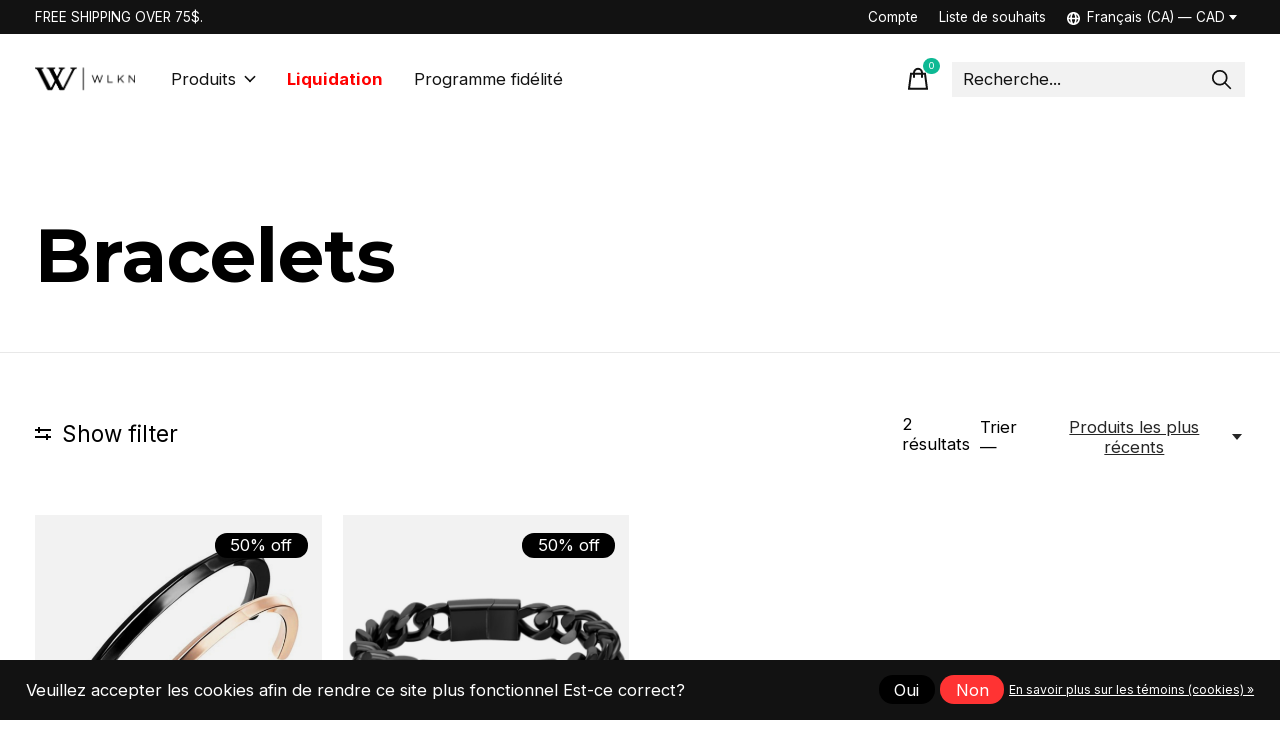

--- FILE ---
content_type: text/html;charset=utf-8
request_url: https://www.wlknstore.com/fc/accessoires/bijoux/bracelets/
body_size: 29053
content:
<!doctype html>
<html lang="fc">
<head>
      <!-- Google Tag Manager -->
    <script>(function(w,d,s,l,i){w[l]=w[l]||[];w[l].push({'gtm.start':
    new Date().getTime(),event:'gtm.js'});var f=d.getElementsByTagName(s)[0],
    j=d.createElement(s),dl=l!='dataLayer'?'&l='+l:'';j.async=true;j.src=
    'https://www.googletagmanager.com/gtm.js?id='+i+dl;f.parentNode.insertBefore(j,f);
    })(window,document,'script','dataLayer','GTM-MVFSPDD');</script>
    <!-- End Google Tag Manager -->
    <meta charset="utf-8"/>
<!-- [START] 'blocks/head.rain' -->
<!--

  (c) 2008-2026 Lightspeed Netherlands B.V.
  http://www.lightspeedhq.com
  Generated: 21-01-2026 @ 06:24:28

-->
<link rel="canonical" href="https://www.wlknstore.com/fc/accessoires/bijoux/bracelets/"/>
<link rel="alternate" href="https://www.wlknstore.com/fc/index.rss" type="application/rss+xml" title="Nouveaux produits"/>
<link href="https://cdn.shoplightspeed.com/assets/cookielaw.css?2025-02-20" rel="stylesheet" type="text/css"/>
<meta name="robots" content="noodp,noydir"/>
<meta name="google-site-verification" content=""/>
<meta property="og:url" content="https://www.wlknstore.com/fc/accessoires/bijoux/bracelets/?source=facebook"/>
<meta property="og:site_name" content="WLKN"/>
<meta property="og:title" content="Bracelets"/>
<meta property="og:description" content="Magazinez dès maintenant chez  WLKN en magasin et en ligne.  Hoodies, Crewnecks, T-Shirts pour hommes, femmes et enfants. Plusieurs  grandes marques disponible"/>
<script src="https://www.powr.io/powr.js?external-type=lightspeed"></script>
<script>
(function(w,d,s,l,i){w[l]=w[l]||[];w[l].push({'gtm.start':
new Date().getTime(),event:'gtm.js'});var f=d.getElementsByTagName(s)[0],
j=d.createElement(s),dl=l!='dataLayer'?'&l='+l:'';j.async=true;j.src=
'https://www.googletagmanager.com/gtm.js?id='+i+dl;f.parentNode.insertBefore(j,f);
})(window,document,'script','dataLayer','GTM-MVFSPDD');
</script>
<script>
 window.snapppt_order_number = '{{ order.information.number }}';
 window.snapppt_order_total = '{{ order.information.price_excl }}';
 window.snapppt_order_currency = '{{ shop.currency | upper }}';
 // comma separated list of discount codes used on the order
 {% if order.information.price_excl %}
 window.snapppt_order_discount_codes = '{{ order.information.code }}';
 {% endif %}
 window.snapppt_account = "{{ theme.snapppt_conversion_code_account | t }}";

</script>
<script>
document.sezzleConfig = {
        "configGroups": [
                {
                                  "targetXPath": ".price-update"
                          },
                          {
                                  "targetXPath": ".product__price"
                          },
                {
                        "targetXPath": ".col-xs-6/.price",
                        "renderToPath": "../.."
                },
                {
                         "targetXPath": ".gui-big/.gui-price/STRONG-0",
                         "renderToPath": "../../DIV-2",
                         "urlMatch": "cart"
                }
                        ]
     }
     var script = document.createElement('script');
     script.type = 'text/javascript';
     script.src = 'https://widget.sezzle.com/v1/javascript/price-widget?uuid=69e0480d-6eda-4e38-a09e-68a4f6ce5cb5';
     document.head.appendChild(script);
</script>
<script>
<script>function loadScript(a){var b=document.getElementsByTagName("head")[0],c=document.createElement("script");c.type="text/javascript",c.src="https://tracker.metricool.com/resources/be.js",c.onreadystatechange=a,c.onload=a,b.appendChild(c)}loadScript(function(){beTracker.t({hash:"ea1d1f815999b5f80709c769662a70df"})});</script>
</script>
<script>
<script type="text/javascript">     (function(c,l,a,r,i,t,y){         c[a]=c[a]||function(){(c[a].q=c[a].q||[]).push(arguments)};         t=l.createElement(r);t.async=1;t.src="https://www.clarity.ms/tag/"+i;         y=l.getElementsByTagName(r)[0];y.parentNode.insertBefore(t,y);     })(window, document, "clarity", "script", "ijsps30jh3"); </script>
</script>
<!--[if lt IE 9]>
<script src="https://cdn.shoplightspeed.com/assets/html5shiv.js?2025-02-20"></script>
<![endif]-->
<!-- [END] 'blocks/head.rain' -->
  
    
  <meta property="og:image" content="https://cdn.shoplightspeed.com/shops/646039/themes/12958/v/973637/assets/social-media-image.jpg?20240627140644">
	<meta property="og:type" content="website" />



<meta name="description" content="Magazinez dès maintenant chez  WLKN en magasin et en ligne.  Hoodies, Crewnecks, T-Shirts pour hommes, femmes et enfants. Plusieurs  grandes marques disponible" />
<meta name="keywords" content="Bracelets, Vêtements, hommes, femmes, enfants, accessoires, bas, junior, WLKN, Tendance, urbain, Mode" />
<meta charset="UTF-8">
<meta http-equiv="X-UA-Compatible" content="ie=edge">
<meta name="viewport" content="width=device-width, initial-scale=1">
<meta name="apple-mobile-web-app-capable" content="yes">
<meta name="apple-mobile-web-app-status-bar-style" content="black">
<meta name="viewport" content="width=device-width, initial-scale=1, maximum-scale=1, user-scalable=0"/>
<title>Bracelets - WLKN</title>  
  <link rel="preload" href="https://cdn.shoplightspeed.com/shops/646039/themes/12958/assets/q4tre-icons.woff2" as="font" type="font/woff2" crossorigin="anonymous">
  <link rel="preload" href="https://cdn.shoplightspeed.com/shops/646039/themes/12958/assets/q4tre.woff2" as="font" type="font/woff2" crossorigin="anonymous">
  <link rel="shortcut icon" href="https://cdn.shoplightspeed.com/shops/646039/themes/12958/v/973637/assets/favicon.png?20240627140644" type="image/x-icon" />
    	  	<link rel="preconnect" href="https://fonts.googleapis.com">
		<link rel="preconnect" href="https://fonts.gstatic.com" crossorigin>
  	    <link href='//fonts.googleapis.com/css?family=Inter:400,400i,300,500,600,700,700i,800,900|Montserrat:400,400i,300,500,600,700,700i,800,900' rel='stylesheet' type='text/css'>
    
  <script>document.getElementsByTagName("html")[0].className += " js";</script>
  <script>
    if('CSS' in window && CSS.supports('color', 'var(--color-var)')) {
      document.write('<link rel="stylesheet" href="https://cdn.shoplightspeed.com/shops/646039/themes/12958/assets/style.css?2026011616213420201214184225">');
    } else {
      document.write('<link rel="stylesheet" href="https://cdn.shoplightspeed.com/shops/646039/themes/12958/assets/style-fallback.css?2026011616213420201214184225">');
      document.write('<script src="https://polyfill.io/v3/polyfill.min.js"><\/script>');
    }
  </script>
  <noscript>
    <link rel="stylesheet" href="https://cdn.shoplightspeed.com/shops/646039/themes/12958/assets/style-fallback.css?2026011616213420201214184225">
    <script src="https://polyfill.io/v3/polyfill.min.js"></script>
  </noscript>
    
    
    <link rel="stylesheet" href="https://cdn.shoplightspeed.com/shops/646039/themes/12958/assets/settings.css?2026011616213420201214184225" />  
  <link rel="stylesheet" href="https://cdn.shoplightspeed.com/shops/646039/themes/12958/assets/custom.css?2026011616213420201214184225" />
  
      
      
</head>
<body class="page-bracelets has-cookie-notice">
            
  <script>
  var site_url = 'https://www.wlknstore.com/fc/',
      static_url = 'https://cdn.shoplightspeed.com/shops/646039/',
      search_url = "https://www.wlknstore.com/fc/search/",
      promo_popup_hide_until = '30',
      promo_popup_delay = '30000',
      product_card_options = 'variant-image',
  		product_card_second_image = 1,
      no_inventory_text = "Stock information is currently unavailable for this product.",
      feedToken = false,
      last_updated_text = 'Dernière mise à jour',
      today_at_text = 'Aujourd&#039;hui à',
      in_stock_text = 'En stock',
      in_stock_online_text = 'In stock online',
      out_of_stock_text = 'En rupture de stock',
      out_of_stock_text_options = '(En rupture de stock)',
      out_of_stock_online_text = 'Out of stock online',
      on_backorder_text = 'Livraison différée',
      on_backorder_online_text = 'On backorder online',
      in_store_text = 'In store',
      not_in_store_text = 'Not in store',
      inventory_notice_text = 'Les prix en ligne et en boutique peuvent différer',
      inventory_line_text = '$1 à $2',
      default_variant_text = 'Faire un choix',
      apply_text = 'Appliquer',
      points_text = '<span class="js-insert-points"></span>pts',
      money_off_text = '<span class="js-insert-money-off"></span> off',
      valid_for_text = 'Valide pour',
      all_text = 'All',
      currency_format = 'C$',
      priceStatus = 'enabled';
</script>
      <!-- Google Tag Manager (noscript) -->
    <noscript><iframe src="https://www.googletagmanager.com/ns.html?id=GTM-MVFSPDD"
    height="0" width="0" style="display:none;visibility:hidden"></iframe></noscript>
    <!-- End Google Tag Manager (noscript) -->
    
    <div class="js-scroll-observer"></div><div class="pre-header position-sticky top-0">
  <div class="pre-header__container container max-width-xl flex items-center justify-between">
        <div class="pre-header__msg">
      <p> <p style="text-align: center;">FREE SHIPPING OVER 75$. </p>   <a href="#"></a></p>
    </div>
        
        
    <ul class="pre-header__nav display@md">
            
      <li class="pre-header__item">
        <a href="#0" class="pre-header__link" aria-controls="drawerLogin"><span>Compte</span></a>
      </li>
            <li class="pre-header__item">
        <a href="#0" class="pre-header__link" aria-controls="drawerLogin"><span>Liste de souhaits</span></a>
      </li>
                        <li class="pre-header__item">
        <a href="#" class="pre-header__link"><span><svg viewBox="0 0 16 16" fill="currentColor"><path d="M8,0C3.6,0,0,3.6,0,8s3.6,8,8,8s8-3.6,8-8S12.4,0,8,0z M13.9,7H12c-0.1-1.5-0.4-2.9-0.8-4.1 C12.6,3.8,13.6,5.3,13.9,7z M8,14c-0.6,0-1.8-1.9-2-5H10C9.8,12.1,8.6,14,8,14z M6,7c0.2-3.1,1.3-5,2-5s1.8,1.9,2,5H6z M4.9,2.9 C4.4,4.1,4.1,5.5,4,7H2.1C2.4,5.3,3.4,3.8,4.9,2.9z M2.1,9H4c0.1,1.5,0.4,2.9,0.8,4.1C3.4,12.2,2.4,10.7,2.1,9z M11.1,13.1 c0.5-1.2,0.7-2.6,0.8-4.1h1.9C13.6,10.7,12.6,12.2,11.1,13.1z"></path></svg>Français (CA) &mdash; CAD</span> <svg class="pre-header__dropdown-icon icon" aria-hidden="true" viewBox="0 0 12 12"><path d="M6,9l4-5H2Z"/></svg></a>
        <ul class="pre-header__dropdown pre-header__dropdown--md" data-theme="default">

          <li class="nav-v2__item pre-header__col-2">
            
          
<ul class="nav-v2__list">
      <li><a href="https://www.wlknstore.com/en/go/category/4075394" class="pre-header__dropdown-link">English</a></li>
    <li><a href="https://www.wlknstore.com/fc/go/category/4075394" class="pre-header__dropdown-link" aria-selected="true">Français (CA)</a></li>
  </ul>

<ul class="nav-v2__list">
    <div class="currencies">
        <li><a href="https://www.wlknstore.com/fc/session/currency/eur/" class="pre-header__dropdown-link" title="eur">EUR</a></li>
        <li><a href="https://www.wlknstore.com/fc/session/currency/usd/" class="pre-header__dropdown-link" title="usd">USD</a></li>
        <li><a href="https://www.wlknstore.com/fc/session/currency/cad/" class="pre-header__dropdown-link" aria-selected="true" title="cad">CAD</a></li>
      </div>
  </ul>
          </li>
        </ul>
      </li>
          </ul>
  
  	      </div>
</div>


<header class="mega-nav mega-nav--mobile mega-nav--desktop@md mega-nav--mobile-panel  position-sticky top-0 js-mega-nav" data-hover="on">
  <div class="mega-nav__container">
        <!-- logo -->
    <a href="https://www.wlknstore.com/fc/" class="mega-nav__logo">
            <img src="https://cdn.shoplightspeed.com/shops/646039/themes/12958/v/973637/assets/logo.png?20240627140644" height="32" class="logo" alt="WLKN">
            <img src="https://cdn.shoplightspeed.com/shops/646039/themes/12958/v/973637/assets/logo-white.png?20240627140644" height="32" class="logo--white" alt="WLKN">
                </a>
            
        
    <!-- icon buttons --mobile -->
    <div class="mega-nav__icon-btns mega-nav__icon-btns--mobile">
      <a href="#0" class="mega-nav__icon-btn" aria-controls="drawerLogin">
        <svg class="icon" viewBox="0 0 24 24">
          <title>Go to account settings</title>
          <g class="icon__group" fill="none" stroke="currentColor" stroke-linecap="square" stroke-miterlimit="10">
            <circle cx="12" cy="6" r="4" />
            <path d="M12 13a8 8 0 00-8 8h16a8 8 0 00-8-8z" />
          </g>
        </svg>
      </a>
	
            
      <button class="reset mega-nav__icon-btn mega-nav__icon-btn--cart js-tab-focus" aria-label="Panier" aria-controls="drawerCart">
        <svg class="icon" viewBox="0 0 24 24" >
          <title>Panier</title>
          <g class="icon__group" stroke-linecap="square" fill="none" stroke-linejoin="miter" stroke="currentColor">
            <polygon points="21,21.8 3,21.8 5,6.8 19,6.8 	"/>
            <path d="M8,9.8v-4c0-2.2,1.8-4,4-4l0,0c2.2,0,4,1.8,4,4v4"/>
          </g>
        </svg>
        <span class="counter counter--cart margin-left-xxs"><span class="js-cart-counter">0</span> <i class="sr-only">items</i></span>
      </button>

      <button class="reset mega-nav__icon-btn mega-nav__icon-btn--menu js-tab-focus" aria-label="Toggle menu" aria-controls="mega-nav-navigation">
        <svg class="icon" viewBox="0 0 24 24">
          <g class="icon__group" fill="none" stroke="currentColor" stroke-linecap="square" stroke-miterlimit="10">
            <path d="M2 6h20" />
            <path d="M2 12h20" />
            <path d="M2 18h20" />
          </g>
        </svg>
      </button>
    </div>

    <div class="mega-nav__nav js-mega-nav__nav" id="mega-nav-navigation" role="navigation" aria-label="Main">
    <div class="mega-nav__nav-wrapper js-scroll-container">
    <div class="mega-nav__nav-inner">
      <ul class="mega-nav__items">

                <!-- search input --desktop -->
        <li class="mega-nav__item mega-nav__item--search position-relative margin-bottom-xs hide@md">
          <form action="https://www.wlknstore.com/fc/search/" method="get" class="search-form" autocomplete="off">
            <div class="mega-nav__search-input search-input search-input--icon-left text-sm@md">
              <input class="form-control  js-live-search" type="search" name="q" id="searchInputX" placeholder="Recherche..." aria-label="Recherche">
              <button class="search-input__btn">
                <svg class="icon" viewBox="0 0 24 24"><title>Soumettre</title><g stroke-linecap="square" stroke-linejoin="miter" stroke-width="2" stroke="currentColor" fill="none" stroke-miterlimit="10"><line x1="22" y1="22" x2="15.656" y2="15.656"></line><circle cx="10" cy="10" r="8"></circle></g></svg>
              </button>
            </div>

            <div class="live-search__dropdown margin-bottom-xs position-relative" data-theme="default">
              <div class="text-center is-hidden js-live-search__loader" aria-hidden="true">
                <svg class="icon icon--sm icon--is-spinning" viewBox="0 0 32 32"><g stroke-linecap="square" stroke-linejoin="miter" stroke-width="2" stroke="currentColor" fill="none"><circle cx="16" cy="16" r="15" opacity="0.4"></circle><path d="M16,1A15,15,0,0,1,31,16" stroke-linecap="butt"></path></g></svg>
              </div>
              <div class="js-live-search__wrapper">
                <!-- Results will be loaded here -->
              </div>
              <button type="submit" class="btn btn--arrow margin-top-sm is-hidden js-live-search__view-all">Afficher tous les résultats (<span class="js-live-search__count"></span>)</button>
            </div>
          </form>
        </li>
        
        
                <!-- Layout 1 -> tabbed product categories -->
        <li class="mega-nav__item js-mega-nav__item">
          <button class="reset mega-nav__control js-mega-nav__control js-tab-focus">
            Produits
            <i class="mega-nav__arrow-icon" aria-hidden="true">
              <svg class="icon" viewBox="0 0 16 16">
                <g class="icon__group" fill="none" stroke="currentColor" stroke-linecap="square" stroke-miterlimit="10">
                  <path d="M2 2l12 12" />
                  <path d="M14 2L2 14" />
                </g>
              </svg>
            </i>
          </button>

          <div class="mega-nav__sub-nav-wrapper">
            <div class="mega-nav__panel-header hide@md text-md">
              <button class="reset js-mega-nav__control js-tab-focus">
                <svg class="icon" viewBox="0 0 482.239 482.239">
                  <title>Retour</title>
                  <path d="m206.812 34.446-206.812 206.673 206.743 206.674 24.353-24.284-165.167-165.167h416.31v-34.445h-416.31l165.236-165.236z"></path>
                </svg>
              </button>
              <div class="mega-nav__panel-title">
                Produits
              </div>
            </div>
            <div class="mega-nav__sub-nav-wrapper-inner mega-nav__sub-nav mega-nav__sub-nav--layout-1 js-scroll-container">

              <!-- links - visible on mobile -->
              <ul class="mega-nav__sub-items">
                                <li class="mega-nav__sub-item js-mega-nav__item">
                                    <button class="reset mega-nav__control js-mega-nav__control js-tab-focus">
                    <span class="flex items-center gap-xs width-100%">
                                            <img class="block width-lg height-lg radius-50% object-cover" src="https://cdn.shoplightspeed.com/shops/646039/files/72897334/150x150x1/hommes.jpg" alt="Hommes">
                                            <span class="flex items-center width-100%">
                        Hommes
                        <i class="mega-nav__arrow-icon" aria-hidden="true">
                          <svg class="icon" viewBox="0 0 16 16">
                            <g class="icon__group" fill="none" stroke="currentColor" stroke-linecap="square" stroke-miterlimit="10">
                              <path d="M2 2l12 12" />
                              <path d="M14 2L2 14" />
                            </g>
                          </svg>
                        </i>
                      </span>
                    </span>
                  </button>
                  <div class="mega-nav__sub-nav-wrapper">
                    <div class="mega-nav__panel-header hide@md text-md">
                      <button class="reset js-mega-nav__control js-tab-focus">
                        <svg class="icon" viewBox="0 0 482.239 482.239">
                          <title>Retour</title>
                          <path d="m206.812 34.446-206.812 206.673 206.743 206.674 24.353-24.284-165.167-165.167h416.31v-34.445h-416.31l165.236-165.236z"></path>
                        </svg>
                      </button>
                      <div class="mega-nav__panel-title">
                        Hommes
                      </div>
                    </div>
                    <div class="mega-nav__sub-nav-wrapper-inner js-scroll-container">
                      <!-- links - visible on mobile -->
                      <ul class="mega-nav__sub-items">
                        <li class="mega-nav__sub-item">
                          <a href="https://www.wlknstore.com/fc/hommes/" class="mega-nav__control">
                            <span class="flex items-center gap-xs">
                              <i>Tous les Hommes</i>
                            </span>
                          </a>
                        </li>
                                                <li class="mega-nav__sub-item js-mega-nav__item">
                                                    <button class="reset mega-nav__control js-mega-nav__control js-tab-focus">
                            Hauts
                            <i class="mega-nav__arrow-icon" aria-hidden="true">
                              <svg class="icon" viewBox="0 0 16 16">
                                <g class="icon__group" fill="none" stroke="currentColor" stroke-linecap="square" stroke-miterlimit="10">
                                  <path d="M2 2l12 12" />
                                  <path d="M14 2L2 14" />
                                </g>
                              </svg>
                            </i>
                          </button>
                          <div class="mega-nav__sub-nav-wrapper">
                            <div class="mega-nav__panel-header hide@md text-md">
                              <button class="reset js-mega-nav__control js-tab-focus">
                                <svg class="icon" viewBox="0 0 482.239 482.239">
                                  <title>Retour</title>
                                  <path d="m206.812 34.446-206.812 206.673 206.743 206.674 24.353-24.284-165.167-165.167h416.31v-34.445h-416.31l165.236-165.236z"></path>
                                </svg>
                              </button>
                              <div class="mega-nav__panel-title">
                                Hauts
                              </div>

                            </div>
                            <div class="mega-nav__sub-nav-wrapper-inner js-scroll-container">
                              <ul class="mega-nav__sub-items">
                                <li class="mega-nav__sub-item">
                                  <a href="https://www.wlknstore.com/fc/hommes/hauts/" class="mega-nav__control">
                                    <span class="flex items-center gap-xs">
                                                                            <i>Tous les Hauts</i>
                                    </span>
                                  </a>
                                </li>
                                                                <li class="mega-nav__sub-item">
                                                                    <a href="https://www.wlknstore.com/fc/hommes/hauts/t-shirts/" class="mega-nav__control">
                                    <span class="flex items-center gap-xs">
                                                                            <i>T-Shirts</i>
                                    </span>
                                  </a>
                                                                  </li>
                                                                <li class="mega-nav__sub-item">
                                                                    <a href="https://www.wlknstore.com/fc/hommes/hauts/manches-longues/" class="mega-nav__control">
                                    <span class="flex items-center gap-xs">
                                                                            <i>Manches longues</i>
                                    </span>
                                  </a>
                                                                  </li>
                                                                <li class="mega-nav__sub-item">
                                                                    <a href="https://www.wlknstore.com/fc/hommes/hauts/hoodies/" class="mega-nav__control">
                                    <span class="flex items-center gap-xs">
                                                                            <i>Hoodies</i>
                                    </span>
                                  </a>
                                                                  </li>
                                                                <li class="mega-nav__sub-item">
                                                                    <a href="https://www.wlknstore.com/fc/hommes/hauts/crewnecks-sweaters/" class="mega-nav__control">
                                    <span class="flex items-center gap-xs">
                                                                            <i>Crewnecks &amp; Sweaters</i>
                                    </span>
                                  </a>
                                                                  </li>
                                                                <li class="mega-nav__sub-item">
                                                                    <a href="https://www.wlknstore.com/fc/hommes/hauts/chemises/" class="mega-nav__control">
                                    <span class="flex items-center gap-xs">
                                                                            <i>Chemises</i>
                                    </span>
                                  </a>
                                                                  </li>
                                                                <li class="mega-nav__sub-item">
                                                                    <a href="https://www.wlknstore.com/fc/hommes/hauts/manteaux/" class="mega-nav__control">
                                    <span class="flex items-center gap-xs">
                                                                            <i>Manteaux </i>
                                    </span>
                                  </a>
                                                                  </li>
                                                                <li class="mega-nav__sub-item">
                                                                    <a href="https://www.wlknstore.com/fc/hommes/hauts/camisoles/" class="mega-nav__control">
                                    <span class="flex items-center gap-xs">
                                                                            <i>Camisoles</i>
                                    </span>
                                  </a>
                                                                  </li>
                                                                <li class="mega-nav__sub-item">
                                                                    <a href="https://www.wlknstore.com/fc/hommes/hauts/polos/" class="mega-nav__control">
                                    <span class="flex items-center gap-xs">
                                                                            <i>Polos</i>
                                    </span>
                                  </a>
                                                                  </li>
                                                              </ul>
                            </div>
                          </div>


                                                  </li>
                                                <li class="mega-nav__sub-item js-mega-nav__item">
                                                    <button class="reset mega-nav__control js-mega-nav__control js-tab-focus">
                            Bas
                            <i class="mega-nav__arrow-icon" aria-hidden="true">
                              <svg class="icon" viewBox="0 0 16 16">
                                <g class="icon__group" fill="none" stroke="currentColor" stroke-linecap="square" stroke-miterlimit="10">
                                  <path d="M2 2l12 12" />
                                  <path d="M14 2L2 14" />
                                </g>
                              </svg>
                            </i>
                          </button>
                          <div class="mega-nav__sub-nav-wrapper">
                            <div class="mega-nav__panel-header hide@md text-md">
                              <button class="reset js-mega-nav__control js-tab-focus">
                                <svg class="icon" viewBox="0 0 482.239 482.239">
                                  <title>Retour</title>
                                  <path d="m206.812 34.446-206.812 206.673 206.743 206.674 24.353-24.284-165.167-165.167h416.31v-34.445h-416.31l165.236-165.236z"></path>
                                </svg>
                              </button>
                              <div class="mega-nav__panel-title">
                                Bas
                              </div>

                            </div>
                            <div class="mega-nav__sub-nav-wrapper-inner js-scroll-container">
                              <ul class="mega-nav__sub-items">
                                <li class="mega-nav__sub-item">
                                  <a href="https://www.wlknstore.com/fc/hommes/bas/" class="mega-nav__control">
                                    <span class="flex items-center gap-xs">
                                                                            <i>Tous les Bas</i>
                                    </span>
                                  </a>
                                </li>
                                                                <li class="mega-nav__sub-item">
                                                                    <a href="https://www.wlknstore.com/fc/hommes/bas/shorts/" class="mega-nav__control">
                                    <span class="flex items-center gap-xs">
                                                                            <i>Shorts</i>
                                    </span>
                                  </a>
                                                                  </li>
                                                                <li class="mega-nav__sub-item">
                                                                    <a href="https://www.wlknstore.com/fc/hommes/bas/jeans/" class="mega-nav__control">
                                    <span class="flex items-center gap-xs">
                                                                            <i>Jeans</i>
                                    </span>
                                  </a>
                                                                  </li>
                                                                <li class="mega-nav__sub-item">
                                                                    <a href="https://www.wlknstore.com/fc/hommes/bas/joggings/" class="mega-nav__control">
                                    <span class="flex items-center gap-xs">
                                                                            <i>Joggings</i>
                                    </span>
                                  </a>
                                                                  </li>
                                                                <li class="mega-nav__sub-item">
                                                                    <a href="https://www.wlknstore.com/fc/hommes/bas/pantalons/" class="mega-nav__control">
                                    <span class="flex items-center gap-xs">
                                                                            <i>Pantalons</i>
                                    </span>
                                  </a>
                                                                  </li>
                                                                <li class="mega-nav__sub-item">
                                                                    <a href="https://www.wlknstore.com/fc/hommes/bas/cargo/" class="mega-nav__control">
                                    <span class="flex items-center gap-xs">
                                                                            <i>Cargo</i>
                                    </span>
                                  </a>
                                                                  </li>
                                                                <li class="mega-nav__sub-item">
                                                                    <a href="https://www.wlknstore.com/fc/hommes/bas/maillots-de-bain/" class="mega-nav__control">
                                    <span class="flex items-center gap-xs">
                                                                            <i>Maillots de bain</i>
                                    </span>
                                  </a>
                                                                  </li>
                                                                <li class="mega-nav__sub-item">
                                                                    <a href="https://www.wlknstore.com/fc/hommes/bas/sous-vetements/" class="mega-nav__control">
                                    <span class="flex items-center gap-xs">
                                                                            <i>Sous-vêtements</i>
                                    </span>
                                  </a>
                                                                  </li>
                                                              </ul>
                            </div>
                          </div>


                                                  </li>
                                                <li class="mega-nav__sub-item">
                                                    <a href="https://www.wlknstore.com/fc/hommes/chaussures/" class="mega-nav__control">
                            <span class="flex items-center gap-xs">
                                                            <i>Chaussures</i>
                            </span>
                          </a>
                                                  </li>
                                              </ul>
                    </div>
                  </div>

                                  </li>
                                <li class="mega-nav__sub-item js-mega-nav__item">
                                    <button class="reset mega-nav__control js-mega-nav__control js-tab-focus">
                    <span class="flex items-center gap-xs width-100%">
                                            <img class="block width-lg height-lg radius-50% object-cover" src="https://cdn.shoplightspeed.com/shops/646039/files/65170352/150x150x1/femmes.jpg" alt="Femmes">
                                            <span class="flex items-center width-100%">
                        Femmes
                        <i class="mega-nav__arrow-icon" aria-hidden="true">
                          <svg class="icon" viewBox="0 0 16 16">
                            <g class="icon__group" fill="none" stroke="currentColor" stroke-linecap="square" stroke-miterlimit="10">
                              <path d="M2 2l12 12" />
                              <path d="M14 2L2 14" />
                            </g>
                          </svg>
                        </i>
                      </span>
                    </span>
                  </button>
                  <div class="mega-nav__sub-nav-wrapper">
                    <div class="mega-nav__panel-header hide@md text-md">
                      <button class="reset js-mega-nav__control js-tab-focus">
                        <svg class="icon" viewBox="0 0 482.239 482.239">
                          <title>Retour</title>
                          <path d="m206.812 34.446-206.812 206.673 206.743 206.674 24.353-24.284-165.167-165.167h416.31v-34.445h-416.31l165.236-165.236z"></path>
                        </svg>
                      </button>
                      <div class="mega-nav__panel-title">
                        Femmes
                      </div>
                    </div>
                    <div class="mega-nav__sub-nav-wrapper-inner js-scroll-container">
                      <!-- links - visible on mobile -->
                      <ul class="mega-nav__sub-items">
                        <li class="mega-nav__sub-item">
                          <a href="https://www.wlknstore.com/fc/femmes/" class="mega-nav__control">
                            <span class="flex items-center gap-xs">
                              <i>Tous les Femmes</i>
                            </span>
                          </a>
                        </li>
                                                <li class="mega-nav__sub-item js-mega-nav__item">
                                                    <button class="reset mega-nav__control js-mega-nav__control js-tab-focus">
                            Hauts
                            <i class="mega-nav__arrow-icon" aria-hidden="true">
                              <svg class="icon" viewBox="0 0 16 16">
                                <g class="icon__group" fill="none" stroke="currentColor" stroke-linecap="square" stroke-miterlimit="10">
                                  <path d="M2 2l12 12" />
                                  <path d="M14 2L2 14" />
                                </g>
                              </svg>
                            </i>
                          </button>
                          <div class="mega-nav__sub-nav-wrapper">
                            <div class="mega-nav__panel-header hide@md text-md">
                              <button class="reset js-mega-nav__control js-tab-focus">
                                <svg class="icon" viewBox="0 0 482.239 482.239">
                                  <title>Retour</title>
                                  <path d="m206.812 34.446-206.812 206.673 206.743 206.674 24.353-24.284-165.167-165.167h416.31v-34.445h-416.31l165.236-165.236z"></path>
                                </svg>
                              </button>
                              <div class="mega-nav__panel-title">
                                Hauts
                              </div>

                            </div>
                            <div class="mega-nav__sub-nav-wrapper-inner js-scroll-container">
                              <ul class="mega-nav__sub-items">
                                <li class="mega-nav__sub-item">
                                  <a href="https://www.wlknstore.com/fc/femmes/hauts/" class="mega-nav__control">
                                    <span class="flex items-center gap-xs">
                                                                            <i>Tous les Hauts</i>
                                    </span>
                                  </a>
                                </li>
                                                                <li class="mega-nav__sub-item">
                                                                    <a href="https://www.wlknstore.com/fc/femmes/hauts/t-shirts/" class="mega-nav__control">
                                    <span class="flex items-center gap-xs">
                                                                            <i>T-Shirts</i>
                                    </span>
                                  </a>
                                                                  </li>
                                                                <li class="mega-nav__sub-item">
                                                                    <a href="https://www.wlknstore.com/fc/femmes/hauts/camisoles/" class="mega-nav__control">
                                    <span class="flex items-center gap-xs">
                                                                            <i>Camisoles</i>
                                    </span>
                                  </a>
                                                                  </li>
                                                                <li class="mega-nav__sub-item">
                                                                    <a href="https://www.wlknstore.com/fc/femmes/hauts/manteaux/" class="mega-nav__control">
                                    <span class="flex items-center gap-xs">
                                                                            <i>Manteaux</i>
                                    </span>
                                  </a>
                                                                  </li>
                                                                <li class="mega-nav__sub-item">
                                                                    <a href="https://www.wlknstore.com/fc/femmes/hauts/crewnecks-sweaters/" class="mega-nav__control">
                                    <span class="flex items-center gap-xs">
                                                                            <i>Crewnecks &amp; Sweaters</i>
                                    </span>
                                  </a>
                                                                  </li>
                                                                <li class="mega-nav__sub-item">
                                                                    <a href="https://www.wlknstore.com/fc/femmes/hauts/hoodies/" class="mega-nav__control">
                                    <span class="flex items-center gap-xs">
                                                                            <i>Hoodies</i>
                                    </span>
                                  </a>
                                                                  </li>
                                                                <li class="mega-nav__sub-item">
                                                                    <a href="https://www.wlknstore.com/fc/femmes/hauts/manches-longues/" class="mega-nav__control">
                                    <span class="flex items-center gap-xs">
                                                                            <i>Manches longues</i>
                                    </span>
                                  </a>
                                                                  </li>
                                                                <li class="mega-nav__sub-item">
                                                                    <a href="https://www.wlknstore.com/fc/femmes/hauts/chemises/" class="mega-nav__control">
                                    <span class="flex items-center gap-xs">
                                                                            <i>Chemises</i>
                                    </span>
                                  </a>
                                                                  </li>
                                                                <li class="mega-nav__sub-item">
                                                                    <a href="https://www.wlknstore.com/fc/femmes/hauts/bodysuits/" class="mega-nav__control">
                                    <span class="flex items-center gap-xs">
                                                                            <i>Bodysuits</i>
                                    </span>
                                  </a>
                                                                  </li>
                                                              </ul>
                            </div>
                          </div>


                                                  </li>
                                                <li class="mega-nav__sub-item js-mega-nav__item">
                                                    <button class="reset mega-nav__control js-mega-nav__control js-tab-focus">
                            Bas
                            <i class="mega-nav__arrow-icon" aria-hidden="true">
                              <svg class="icon" viewBox="0 0 16 16">
                                <g class="icon__group" fill="none" stroke="currentColor" stroke-linecap="square" stroke-miterlimit="10">
                                  <path d="M2 2l12 12" />
                                  <path d="M14 2L2 14" />
                                </g>
                              </svg>
                            </i>
                          </button>
                          <div class="mega-nav__sub-nav-wrapper">
                            <div class="mega-nav__panel-header hide@md text-md">
                              <button class="reset js-mega-nav__control js-tab-focus">
                                <svg class="icon" viewBox="0 0 482.239 482.239">
                                  <title>Retour</title>
                                  <path d="m206.812 34.446-206.812 206.673 206.743 206.674 24.353-24.284-165.167-165.167h416.31v-34.445h-416.31l165.236-165.236z"></path>
                                </svg>
                              </button>
                              <div class="mega-nav__panel-title">
                                Bas
                              </div>

                            </div>
                            <div class="mega-nav__sub-nav-wrapper-inner js-scroll-container">
                              <ul class="mega-nav__sub-items">
                                <li class="mega-nav__sub-item">
                                  <a href="https://www.wlknstore.com/fc/femmes/bas/" class="mega-nav__control">
                                    <span class="flex items-center gap-xs">
                                                                            <i>Tous les Bas</i>
                                    </span>
                                  </a>
                                </li>
                                                                <li class="mega-nav__sub-item">
                                                                    <a href="https://www.wlknstore.com/fc/femmes/bas/joggings/" class="mega-nav__control">
                                    <span class="flex items-center gap-xs">
                                                                            <i>Joggings</i>
                                    </span>
                                  </a>
                                                                  </li>
                                                                <li class="mega-nav__sub-item">
                                                                    <a href="https://www.wlknstore.com/fc/femmes/bas/jeans/" class="mega-nav__control">
                                    <span class="flex items-center gap-xs">
                                                                            <i>Jeans</i>
                                    </span>
                                  </a>
                                                                  </li>
                                                                <li class="mega-nav__sub-item">
                                                                    <a href="https://www.wlknstore.com/fc/femmes/bas/shorts/" class="mega-nav__control">
                                    <span class="flex items-center gap-xs">
                                                                            <i>Shorts</i>
                                    </span>
                                  </a>
                                                                  </li>
                                                                <li class="mega-nav__sub-item">
                                                                    <a href="https://www.wlknstore.com/fc/femmes/bas/pantalons/" class="mega-nav__control">
                                    <span class="flex items-center gap-xs">
                                                                            <i>Pantalons</i>
                                    </span>
                                  </a>
                                                                  </li>
                                                                <li class="mega-nav__sub-item">
                                                                    <a href="https://www.wlknstore.com/fc/femmes/bas/leggings/" class="mega-nav__control">
                                    <span class="flex items-center gap-xs">
                                                                            <i>Leggings</i>
                                    </span>
                                  </a>
                                                                  </li>
                                                                <li class="mega-nav__sub-item">
                                                                    <a href="https://www.wlknstore.com/fc/femmes/bas/robes/" class="mega-nav__control">
                                    <span class="flex items-center gap-xs">
                                                                            <i>Robes</i>
                                    </span>
                                  </a>
                                                                  </li>
                                                                <li class="mega-nav__sub-item">
                                                                    <a href="https://www.wlknstore.com/fc/femmes/bas/cargo/" class="mega-nav__control">
                                    <span class="flex items-center gap-xs">
                                                                            <i>Cargo</i>
                                    </span>
                                  </a>
                                                                  </li>
                                                              </ul>
                            </div>
                          </div>


                                                  </li>
                                                <li class="mega-nav__sub-item">
                                                    <a href="https://www.wlknstore.com/fc/femmes/chaussures/" class="mega-nav__control">
                            <span class="flex items-center gap-xs">
                                                            <i>Chaussures</i>
                            </span>
                          </a>
                                                  </li>
                                                <li class="mega-nav__sub-item">
                                                    <a href="https://www.wlknstore.com/fc/femmes/sous-vetements/" class="mega-nav__control">
                            <span class="flex items-center gap-xs">
                                                            <i>Sous-vêtements</i>
                            </span>
                          </a>
                                                  </li>
                                              </ul>
                    </div>
                  </div>

                                  </li>
                                <li class="mega-nav__sub-item js-mega-nav__item">
                                    <button class="reset mega-nav__control js-mega-nav__control js-tab-focus">
                    <span class="flex items-center gap-xs width-100%">
                                            <img class="block width-lg height-lg radius-50% object-cover" src="https://cdn.shoplightspeed.com/shops/646039/files/65649323/150x150x1/enfants.jpg" alt="Enfants">
                                            <span class="flex items-center width-100%">
                        Enfants
                        <i class="mega-nav__arrow-icon" aria-hidden="true">
                          <svg class="icon" viewBox="0 0 16 16">
                            <g class="icon__group" fill="none" stroke="currentColor" stroke-linecap="square" stroke-miterlimit="10">
                              <path d="M2 2l12 12" />
                              <path d="M14 2L2 14" />
                            </g>
                          </svg>
                        </i>
                      </span>
                    </span>
                  </button>
                  <div class="mega-nav__sub-nav-wrapper">
                    <div class="mega-nav__panel-header hide@md text-md">
                      <button class="reset js-mega-nav__control js-tab-focus">
                        <svg class="icon" viewBox="0 0 482.239 482.239">
                          <title>Retour</title>
                          <path d="m206.812 34.446-206.812 206.673 206.743 206.674 24.353-24.284-165.167-165.167h416.31v-34.445h-416.31l165.236-165.236z"></path>
                        </svg>
                      </button>
                      <div class="mega-nav__panel-title">
                        Enfants
                      </div>
                    </div>
                    <div class="mega-nav__sub-nav-wrapper-inner js-scroll-container">
                      <!-- links - visible on mobile -->
                      <ul class="mega-nav__sub-items">
                        <li class="mega-nav__sub-item">
                          <a href="https://www.wlknstore.com/fc/enfants/" class="mega-nav__control">
                            <span class="flex items-center gap-xs">
                              <i>Tous les Enfants</i>
                            </span>
                          </a>
                        </li>
                                                <li class="mega-nav__sub-item js-mega-nav__item">
                                                    <button class="reset mega-nav__control js-mega-nav__control js-tab-focus">
                            Hauts
                            <i class="mega-nav__arrow-icon" aria-hidden="true">
                              <svg class="icon" viewBox="0 0 16 16">
                                <g class="icon__group" fill="none" stroke="currentColor" stroke-linecap="square" stroke-miterlimit="10">
                                  <path d="M2 2l12 12" />
                                  <path d="M14 2L2 14" />
                                </g>
                              </svg>
                            </i>
                          </button>
                          <div class="mega-nav__sub-nav-wrapper">
                            <div class="mega-nav__panel-header hide@md text-md">
                              <button class="reset js-mega-nav__control js-tab-focus">
                                <svg class="icon" viewBox="0 0 482.239 482.239">
                                  <title>Retour</title>
                                  <path d="m206.812 34.446-206.812 206.673 206.743 206.674 24.353-24.284-165.167-165.167h416.31v-34.445h-416.31l165.236-165.236z"></path>
                                </svg>
                              </button>
                              <div class="mega-nav__panel-title">
                                Hauts
                              </div>

                            </div>
                            <div class="mega-nav__sub-nav-wrapper-inner js-scroll-container">
                              <ul class="mega-nav__sub-items">
                                <li class="mega-nav__sub-item">
                                  <a href="https://www.wlknstore.com/fc/enfants/hauts/" class="mega-nav__control">
                                    <span class="flex items-center gap-xs">
                                                                            <i>Tous les Hauts</i>
                                    </span>
                                  </a>
                                </li>
                                                                <li class="mega-nav__sub-item">
                                                                    <a href="https://www.wlknstore.com/fc/enfants/hauts/hoodies/" class="mega-nav__control">
                                    <span class="flex items-center gap-xs">
                                                                            <i>Hoodies</i>
                                    </span>
                                  </a>
                                                                  </li>
                                                                <li class="mega-nav__sub-item">
                                                                    <a href="https://www.wlknstore.com/fc/enfants/hauts/crewnecks-sweaters/" class="mega-nav__control">
                                    <span class="flex items-center gap-xs">
                                                                            <i>Crewnecks &amp; Sweaters</i>
                                    </span>
                                  </a>
                                                                  </li>
                                                                <li class="mega-nav__sub-item">
                                                                    <a href="https://www.wlknstore.com/fc/enfants/hauts/t-shirts/" class="mega-nav__control">
                                    <span class="flex items-center gap-xs">
                                                                            <i>T-Shirts</i>
                                    </span>
                                  </a>
                                                                  </li>
                                                                <li class="mega-nav__sub-item">
                                                                    <a href="https://www.wlknstore.com/fc/enfants/hauts/chemises/" class="mega-nav__control">
                                    <span class="flex items-center gap-xs">
                                                                            <i>Chemises</i>
                                    </span>
                                  </a>
                                                                  </li>
                                                                <li class="mega-nav__sub-item">
                                                                    <a href="https://www.wlknstore.com/fc/enfants/hauts/robes/" class="mega-nav__control">
                                    <span class="flex items-center gap-xs">
                                                                            <i>Robes</i>
                                    </span>
                                  </a>
                                                                  </li>
                                                                <li class="mega-nav__sub-item">
                                                                    <a href="https://www.wlknstore.com/fc/enfants/hauts/manteaux-vestes/" class="mega-nav__control">
                                    <span class="flex items-center gap-xs">
                                                                            <i>Manteaux &amp; Vestes</i>
                                    </span>
                                  </a>
                                                                  </li>
                                                              </ul>
                            </div>
                          </div>


                                                  </li>
                                                <li class="mega-nav__sub-item js-mega-nav__item">
                                                    <button class="reset mega-nav__control js-mega-nav__control js-tab-focus">
                            Bas
                            <i class="mega-nav__arrow-icon" aria-hidden="true">
                              <svg class="icon" viewBox="0 0 16 16">
                                <g class="icon__group" fill="none" stroke="currentColor" stroke-linecap="square" stroke-miterlimit="10">
                                  <path d="M2 2l12 12" />
                                  <path d="M14 2L2 14" />
                                </g>
                              </svg>
                            </i>
                          </button>
                          <div class="mega-nav__sub-nav-wrapper">
                            <div class="mega-nav__panel-header hide@md text-md">
                              <button class="reset js-mega-nav__control js-tab-focus">
                                <svg class="icon" viewBox="0 0 482.239 482.239">
                                  <title>Retour</title>
                                  <path d="m206.812 34.446-206.812 206.673 206.743 206.674 24.353-24.284-165.167-165.167h416.31v-34.445h-416.31l165.236-165.236z"></path>
                                </svg>
                              </button>
                              <div class="mega-nav__panel-title">
                                Bas
                              </div>

                            </div>
                            <div class="mega-nav__sub-nav-wrapper-inner js-scroll-container">
                              <ul class="mega-nav__sub-items">
                                <li class="mega-nav__sub-item">
                                  <a href="https://www.wlknstore.com/fc/enfants/bas/" class="mega-nav__control">
                                    <span class="flex items-center gap-xs">
                                                                            <i>Tous les Bas</i>
                                    </span>
                                  </a>
                                </li>
                                                                <li class="mega-nav__sub-item">
                                                                    <a href="https://www.wlknstore.com/fc/enfants/bas/pantalons/" class="mega-nav__control">
                                    <span class="flex items-center gap-xs">
                                                                            <i>Pantalons</i>
                                    </span>
                                  </a>
                                                                  </li>
                                                                <li class="mega-nav__sub-item">
                                                                    <a href="https://www.wlknstore.com/fc/enfants/bas/shorts/" class="mega-nav__control">
                                    <span class="flex items-center gap-xs">
                                                                            <i>Shorts</i>
                                    </span>
                                  </a>
                                                                  </li>
                                                              </ul>
                            </div>
                          </div>


                                                  </li>
                                                <li class="mega-nav__sub-item js-mega-nav__item">
                                                    <button class="reset mega-nav__control js-mega-nav__control js-tab-focus">
                            Accessoires
                            <i class="mega-nav__arrow-icon" aria-hidden="true">
                              <svg class="icon" viewBox="0 0 16 16">
                                <g class="icon__group" fill="none" stroke="currentColor" stroke-linecap="square" stroke-miterlimit="10">
                                  <path d="M2 2l12 12" />
                                  <path d="M14 2L2 14" />
                                </g>
                              </svg>
                            </i>
                          </button>
                          <div class="mega-nav__sub-nav-wrapper">
                            <div class="mega-nav__panel-header hide@md text-md">
                              <button class="reset js-mega-nav__control js-tab-focus">
                                <svg class="icon" viewBox="0 0 482.239 482.239">
                                  <title>Retour</title>
                                  <path d="m206.812 34.446-206.812 206.673 206.743 206.674 24.353-24.284-165.167-165.167h416.31v-34.445h-416.31l165.236-165.236z"></path>
                                </svg>
                              </button>
                              <div class="mega-nav__panel-title">
                                Accessoires
                              </div>

                            </div>
                            <div class="mega-nav__sub-nav-wrapper-inner js-scroll-container">
                              <ul class="mega-nav__sub-items">
                                <li class="mega-nav__sub-item">
                                  <a href="https://www.wlknstore.com/fc/enfants/accessoires/" class="mega-nav__control">
                                    <span class="flex items-center gap-xs">
                                                                            <i>Tous les Accessoires</i>
                                    </span>
                                  </a>
                                </li>
                                                                <li class="mega-nav__sub-item">
                                                                    <a href="https://www.wlknstore.com/fc/enfants/accessoires/casquettes/" class="mega-nav__control">
                                    <span class="flex items-center gap-xs">
                                                                            <i>Casquettes</i>
                                    </span>
                                  </a>
                                                                  </li>
                                                                <li class="mega-nav__sub-item">
                                                                    <a href="https://www.wlknstore.com/fc/enfants/accessoires/chapeaux/" class="mega-nav__control">
                                    <span class="flex items-center gap-xs">
                                                                            <i>Chapeaux</i>
                                    </span>
                                  </a>
                                                                  </li>
                                                                <li class="mega-nav__sub-item">
                                                                    <a href="https://www.wlknstore.com/fc/enfants/accessoires/tuques/" class="mega-nav__control">
                                    <span class="flex items-center gap-xs">
                                                                            <i>Tuques</i>
                                    </span>
                                  </a>
                                                                  </li>
                                                              </ul>
                            </div>
                          </div>


                                                  </li>
                                              </ul>
                    </div>
                  </div>

                                  </li>
                                <li class="mega-nav__sub-item js-mega-nav__item">
                                    <button class="reset mega-nav__control js-mega-nav__control js-tab-focus">
                    <span class="flex items-center gap-xs width-100%">
                                            <img class="block width-lg height-lg radius-50% object-cover" src="https://cdn.shoplightspeed.com/shops/646039/files/65332424/150x150x1/accessoires.jpg" alt="Accessoires">
                                            <span class="flex items-center width-100%">
                        Accessoires
                        <i class="mega-nav__arrow-icon" aria-hidden="true">
                          <svg class="icon" viewBox="0 0 16 16">
                            <g class="icon__group" fill="none" stroke="currentColor" stroke-linecap="square" stroke-miterlimit="10">
                              <path d="M2 2l12 12" />
                              <path d="M14 2L2 14" />
                            </g>
                          </svg>
                        </i>
                      </span>
                    </span>
                  </button>
                  <div class="mega-nav__sub-nav-wrapper">
                    <div class="mega-nav__panel-header hide@md text-md">
                      <button class="reset js-mega-nav__control js-tab-focus">
                        <svg class="icon" viewBox="0 0 482.239 482.239">
                          <title>Retour</title>
                          <path d="m206.812 34.446-206.812 206.673 206.743 206.674 24.353-24.284-165.167-165.167h416.31v-34.445h-416.31l165.236-165.236z"></path>
                        </svg>
                      </button>
                      <div class="mega-nav__panel-title">
                        Accessoires
                      </div>
                    </div>
                    <div class="mega-nav__sub-nav-wrapper-inner js-scroll-container">
                      <!-- links - visible on mobile -->
                      <ul class="mega-nav__sub-items">
                        <li class="mega-nav__sub-item">
                          <a href="https://www.wlknstore.com/fc/accessoires/" class="mega-nav__control">
                            <span class="flex items-center gap-xs">
                              <i>Tous les Accessoires</i>
                            </span>
                          </a>
                        </li>
                                                <li class="mega-nav__sub-item js-mega-nav__item">
                                                    <button class="reset mega-nav__control js-mega-nav__control js-tab-focus">
                            Chapeaux, Casquettes &amp; Tuques
                            <i class="mega-nav__arrow-icon" aria-hidden="true">
                              <svg class="icon" viewBox="0 0 16 16">
                                <g class="icon__group" fill="none" stroke="currentColor" stroke-linecap="square" stroke-miterlimit="10">
                                  <path d="M2 2l12 12" />
                                  <path d="M14 2L2 14" />
                                </g>
                              </svg>
                            </i>
                          </button>
                          <div class="mega-nav__sub-nav-wrapper">
                            <div class="mega-nav__panel-header hide@md text-md">
                              <button class="reset js-mega-nav__control js-tab-focus">
                                <svg class="icon" viewBox="0 0 482.239 482.239">
                                  <title>Retour</title>
                                  <path d="m206.812 34.446-206.812 206.673 206.743 206.674 24.353-24.284-165.167-165.167h416.31v-34.445h-416.31l165.236-165.236z"></path>
                                </svg>
                              </button>
                              <div class="mega-nav__panel-title">
                                Chapeaux, Casquettes &amp; Tuques
                              </div>

                            </div>
                            <div class="mega-nav__sub-nav-wrapper-inner js-scroll-container">
                              <ul class="mega-nav__sub-items">
                                <li class="mega-nav__sub-item">
                                  <a href="https://www.wlknstore.com/fc/accessoires/chapeaux-casquettes-tuques/" class="mega-nav__control">
                                    <span class="flex items-center gap-xs">
                                                                            <img class="block width-lg height-lg radius-50% object-cover" src="https://cdn.shoplightspeed.com/shops/646039/files/72897293/150x150x1/chapeaux-casquettes-tuques.jpg" alt="Chapeaux, Casquettes &amp; Tuques">
                                                                            <i>Tous les Chapeaux, Casquettes & Tuques</i>
                                    </span>
                                  </a>
                                </li>
                                                                <li class="mega-nav__sub-item">
                                                                    <a href="https://www.wlknstore.com/fc/accessoires/chapeaux-casquettes-tuques/chapeaux/" class="mega-nav__control">
                                    <span class="flex items-center gap-xs">
                                                                            <i>Chapeaux</i>
                                    </span>
                                  </a>
                                                                  </li>
                                                                <li class="mega-nav__sub-item">
                                                                    <a href="https://www.wlknstore.com/fc/accessoires/chapeaux-casquettes-tuques/casquettes/" class="mega-nav__control">
                                    <span class="flex items-center gap-xs">
                                                                            <i>Casquettes</i>
                                    </span>
                                  </a>
                                                                  </li>
                                                                <li class="mega-nav__sub-item">
                                                                    <a href="https://www.wlknstore.com/fc/accessoires/chapeaux-casquettes-tuques/tuques/" class="mega-nav__control">
                                    <span class="flex items-center gap-xs">
                                                                            <i>Tuques</i>
                                    </span>
                                  </a>
                                                                  </li>
                                                              </ul>
                            </div>
                          </div>


                                                  </li>
                                                <li class="mega-nav__sub-item js-mega-nav__item">
                                                    <button class="reset mega-nav__control js-mega-nav__control js-tab-focus">
                            Bijoux
                            <i class="mega-nav__arrow-icon" aria-hidden="true">
                              <svg class="icon" viewBox="0 0 16 16">
                                <g class="icon__group" fill="none" stroke="currentColor" stroke-linecap="square" stroke-miterlimit="10">
                                  <path d="M2 2l12 12" />
                                  <path d="M14 2L2 14" />
                                </g>
                              </svg>
                            </i>
                          </button>
                          <div class="mega-nav__sub-nav-wrapper">
                            <div class="mega-nav__panel-header hide@md text-md">
                              <button class="reset js-mega-nav__control js-tab-focus">
                                <svg class="icon" viewBox="0 0 482.239 482.239">
                                  <title>Retour</title>
                                  <path d="m206.812 34.446-206.812 206.673 206.743 206.674 24.353-24.284-165.167-165.167h416.31v-34.445h-416.31l165.236-165.236z"></path>
                                </svg>
                              </button>
                              <div class="mega-nav__panel-title">
                                Bijoux
                              </div>

                            </div>
                            <div class="mega-nav__sub-nav-wrapper-inner js-scroll-container">
                              <ul class="mega-nav__sub-items">
                                <li class="mega-nav__sub-item">
                                  <a href="https://www.wlknstore.com/fc/accessoires/bijoux/" class="mega-nav__control">
                                    <span class="flex items-center gap-xs">
                                                                            <i>Tous les Bijoux</i>
                                    </span>
                                  </a>
                                </li>
                                                                <li class="mega-nav__sub-item">
                                                                    <a href="https://www.wlknstore.com/fc/accessoires/bijoux/boucles-doreilles/" class="mega-nav__control">
                                    <span class="flex items-center gap-xs">
                                                                            <i>Boucles d&#039;oreilles</i>
                                    </span>
                                  </a>
                                                                  </li>
                                                                <li class="mega-nav__sub-item">
                                                                    <a href="https://www.wlknstore.com/fc/accessoires/bijoux/bracelets/" class="mega-nav__control">
                                    <span class="flex items-center gap-xs">
                                                                            <i>Bracelets</i>
                                    </span>
                                  </a>
                                                                  </li>
                                                                <li class="mega-nav__sub-item">
                                                                    <a href="https://www.wlknstore.com/fc/accessoires/bijoux/bagues/" class="mega-nav__control">
                                    <span class="flex items-center gap-xs">
                                                                            <i>Bagues</i>
                                    </span>
                                  </a>
                                                                  </li>
                                                                <li class="mega-nav__sub-item">
                                                                    <a href="https://www.wlknstore.com/fc/accessoires/bijoux/colliers/" class="mega-nav__control">
                                    <span class="flex items-center gap-xs">
                                                                            <i>Colliers</i>
                                    </span>
                                  </a>
                                                                  </li>
                                                                <li class="mega-nav__sub-item">
                                                                    <a href="https://www.wlknstore.com/fc/accessoires/bijoux/montres/" class="mega-nav__control">
                                    <span class="flex items-center gap-xs">
                                                                            <i>Montres</i>
                                    </span>
                                  </a>
                                                                  </li>
                                                              </ul>
                            </div>
                          </div>


                                                  </li>
                                                <li class="mega-nav__sub-item">
                                                    <a href="https://www.wlknstore.com/fc/accessoires/lunettes-de-soleil/" class="mega-nav__control">
                            <span class="flex items-center gap-xs">
                                                            <i>Lunettes de soleil</i>
                            </span>
                          </a>
                                                  </li>
                                                <li class="mega-nav__sub-item">
                                                    <a href="https://www.wlknstore.com/fc/accessoires/chaussettes/" class="mega-nav__control">
                            <span class="flex items-center gap-xs">
                                                            <i>Chaussettes</i>
                            </span>
                          </a>
                                                  </li>
                                                <li class="mega-nav__sub-item">
                                                    <a href="https://www.wlknstore.com/fc/accessoires/sacs/" class="mega-nav__control">
                            <span class="flex items-center gap-xs">
                                                            <i>Sacs</i>
                            </span>
                          </a>
                                                  </li>
                                                <li class="mega-nav__sub-item">
                                                    <a href="https://www.wlknstore.com/fc/accessoires/ceintures/" class="mega-nav__control">
                            <span class="flex items-center gap-xs">
                                                            <i>Ceintures</i>
                            </span>
                          </a>
                                                  </li>
                                                <li class="mega-nav__sub-item">
                                                    <a href="https://www.wlknstore.com/fc/accessoires/porte-cartes/" class="mega-nav__control">
                            <span class="flex items-center gap-xs">
                                                            <i>Porte-cartes</i>
                            </span>
                          </a>
                                                  </li>
                                                <li class="mega-nav__sub-item">
                                                    <a href="https://www.wlknstore.com/fc/accessoires/porte-cles/" class="mega-nav__control">
                            <span class="flex items-center gap-xs">
                                                            <i>Porte-clés</i>
                            </span>
                          </a>
                                                  </li>
                                                <li class="mega-nav__sub-item">
                                                    <a href="https://www.wlknstore.com/fc/accessoires/shakers/" class="mega-nav__control">
                            <span class="flex items-center gap-xs">
                                                            <i>Shakers</i>
                            </span>
                          </a>
                                                  </li>
                                                <li class="mega-nav__sub-item">
                                                    <a href="https://www.wlknstore.com/fc/accessoires/autres/" class="mega-nav__control">
                            <span class="flex items-center gap-xs">
                                                            <i>Autres</i>
                            </span>
                          </a>
                                                  </li>
                                              </ul>
                    </div>
                  </div>

                                  </li>
                                <li class="mega-nav__sub-item js-mega-nav__item">
                                    <button class="reset mega-nav__control js-mega-nav__control js-tab-focus">
                    <span class="flex items-center gap-xs width-100%">
                                            <img class="block width-lg height-lg radius-50% object-cover" src="https://cdn.shoplightspeed.com/shops/646039/files/73962014/150x150x1/liquidation.jpg" alt="Liquidation">
                                            <span class="flex items-center width-100%">
                        Liquidation
                        <i class="mega-nav__arrow-icon" aria-hidden="true">
                          <svg class="icon" viewBox="0 0 16 16">
                            <g class="icon__group" fill="none" stroke="currentColor" stroke-linecap="square" stroke-miterlimit="10">
                              <path d="M2 2l12 12" />
                              <path d="M14 2L2 14" />
                            </g>
                          </svg>
                        </i>
                      </span>
                    </span>
                  </button>
                  <div class="mega-nav__sub-nav-wrapper">
                    <div class="mega-nav__panel-header hide@md text-md">
                      <button class="reset js-mega-nav__control js-tab-focus">
                        <svg class="icon" viewBox="0 0 482.239 482.239">
                          <title>Retour</title>
                          <path d="m206.812 34.446-206.812 206.673 206.743 206.674 24.353-24.284-165.167-165.167h416.31v-34.445h-416.31l165.236-165.236z"></path>
                        </svg>
                      </button>
                      <div class="mega-nav__panel-title">
                        Liquidation
                      </div>
                    </div>
                    <div class="mega-nav__sub-nav-wrapper-inner js-scroll-container">
                      <!-- links - visible on mobile -->
                      <ul class="mega-nav__sub-items">
                        <li class="mega-nav__sub-item">
                          <a href="https://www.wlknstore.com/fc/liquidation/" class="mega-nav__control">
                            <span class="flex items-center gap-xs">
                              <i>Tous les Liquidation</i>
                            </span>
                          </a>
                        </li>
                                                <li class="mega-nav__sub-item">
                                                    <a href="https://www.wlknstore.com/fc/liquidation/homme/" class="mega-nav__control">
                            <span class="flex items-center gap-xs">
                                                            <i>Homme </i>
                            </span>
                          </a>
                                                  </li>
                                                <li class="mega-nav__sub-item">
                                                    <a href="https://www.wlknstore.com/fc/liquidation/femmes/" class="mega-nav__control">
                            <span class="flex items-center gap-xs">
                                                            <i>Femmes</i>
                            </span>
                          </a>
                                                  </li>
                                                <li class="mega-nav__sub-item">
                                                    <a href="https://www.wlknstore.com/fc/liquidation/junior/" class="mega-nav__control">
                            <span class="flex items-center gap-xs">
                                                            <i>Junior</i>
                            </span>
                          </a>
                                                  </li>
                                                <li class="mega-nav__sub-item">
                                                    <a href="https://www.wlknstore.com/fc/liquidation/accessoires/" class="mega-nav__control">
                            <span class="flex items-center gap-xs">
                                                            <i>Accessoires</i>
                            </span>
                          </a>
                                                  </li>
                                              </ul>
                    </div>
                  </div>

                                  </li>
                              </ul>


              <!-- tabs - visible on desktop -->
              <div class="mega-nav__tabs grid gap-lg js-tabs">
                                <ul class="col-3 mega-nav__tabs-controls js-tabs__controls js-read-more" aria-label="Select a menu item" data-btn-labels="Voir plus, Voir moins" data-ellipsis="off" data-btn-class="reset text-sm text-underline cursor-pointer margin-top-xs js-tab-focus">
                  <li class="mega-nav__title">
                    <h4>Produits</h4>
                    <a href="#tabProductDefault" class="js-tab-focus sr-only" aria-selected="true">Fermer</a>
                  </li>

                                                      <li >
                    <a href="#tabProduct1" class="mega-nav__tabs-control js-tab-focus" aria-selected="true">
                      <span class="flex items-center">
                                                <img class="block width-lg height-lg radius-50% object-cover margin-right-xxxs" src="https://cdn.shoplightspeed.com/shops/646039/files/72897334/200x200x1/hommes.jpg" alt="Image description">
                        
                        <i class="margin-right-xxs">Hommes</i>

                                                <svg class="icon icon--xs margin-left-auto js-reset-mega-tabs" viewBox="0 0 16 16" aria-hidden="true">
                          <g class="icon__group" fill="none" stroke="currentColor" stroke-linecap="square" stroke-miterlimit="10">
                            <path d="M2 2l12 12"></path>
                            <path d="M14 2L2 14"></path>
                          </g>
                        </svg>
                        
                      </span>
                    </a>
                  </li>
                                    <li >
                    <a href="#tabProduct2" class="mega-nav__tabs-control js-tab-focus" aria-selected="true">
                      <span class="flex items-center">
                                                <img class="block width-lg height-lg radius-50% object-cover margin-right-xxxs" src="https://cdn.shoplightspeed.com/shops/646039/files/65170352/200x200x1/femmes.jpg" alt="Image description">
                        
                        <i class="margin-right-xxs">Femmes</i>

                                                <svg class="icon icon--xs margin-left-auto js-reset-mega-tabs" viewBox="0 0 16 16" aria-hidden="true">
                          <g class="icon__group" fill="none" stroke="currentColor" stroke-linecap="square" stroke-miterlimit="10">
                            <path d="M2 2l12 12"></path>
                            <path d="M14 2L2 14"></path>
                          </g>
                        </svg>
                        
                      </span>
                    </a>
                  </li>
                                    <li >
                    <a href="#tabProduct3" class="mega-nav__tabs-control js-tab-focus" aria-selected="true">
                      <span class="flex items-center">
                                                <img class="block width-lg height-lg radius-50% object-cover margin-right-xxxs" src="https://cdn.shoplightspeed.com/shops/646039/files/65649323/200x200x1/enfants.jpg" alt="Image description">
                        
                        <i class="margin-right-xxs">Enfants</i>

                                                <svg class="icon icon--xs margin-left-auto js-reset-mega-tabs" viewBox="0 0 16 16" aria-hidden="true">
                          <g class="icon__group" fill="none" stroke="currentColor" stroke-linecap="square" stroke-miterlimit="10">
                            <path d="M2 2l12 12"></path>
                            <path d="M14 2L2 14"></path>
                          </g>
                        </svg>
                        
                      </span>
                    </a>
                  </li>
                                    <li >
                    <a href="#tabProduct4" class="mega-nav__tabs-control js-tab-focus" aria-selected="true">
                      <span class="flex items-center">
                                                <img class="block width-lg height-lg radius-50% object-cover margin-right-xxxs" src="https://cdn.shoplightspeed.com/shops/646039/files/65332424/200x200x1/accessoires.jpg" alt="Image description">
                        
                        <i class="margin-right-xxs">Accessoires</i>

                                                <svg class="icon icon--xs margin-left-auto js-reset-mega-tabs" viewBox="0 0 16 16" aria-hidden="true">
                          <g class="icon__group" fill="none" stroke="currentColor" stroke-linecap="square" stroke-miterlimit="10">
                            <path d="M2 2l12 12"></path>
                            <path d="M14 2L2 14"></path>
                          </g>
                        </svg>
                        
                      </span>
                    </a>
                  </li>
                                    <li >
                    <a href="#tabProduct5" class="mega-nav__tabs-control js-tab-focus" aria-selected="true">
                      <span class="flex items-center">
                                                <img class="block width-lg height-lg radius-50% object-cover margin-right-xxxs" src="https://cdn.shoplightspeed.com/shops/646039/files/73962014/200x200x1/liquidation.jpg" alt="Image description">
                        
                        <i class="margin-right-xxs">Liquidation</i>

                                                <svg class="icon icon--xs margin-left-auto js-reset-mega-tabs" viewBox="0 0 16 16" aria-hidden="true">
                          <g class="icon__group" fill="none" stroke="currentColor" stroke-linecap="square" stroke-miterlimit="10">
                            <path d="M2 2l12 12"></path>
                            <path d="M14 2L2 14"></path>
                          </g>
                        </svg>
                        
                      </span>
                    </a>
                  </li>
                                    
                </ul>

                <div class="col-9 js-tabs__panels">
                  <section id="tabProductDefault" class="mega-nav__tabs-panel js-tabs__panel">

                    <div class="mega-nav__sub-nav--layout-5">

                                            
                      
                                            <div class="mega-nav__card width-100% max-width-xs margin-x-auto">
                                                <a href="https://www.wlknstore.com/en/sale/" class="block">                                                    <figure>
                            <img class="block width-100%" src="https://cdn.shoplightspeed.com/shops/646039/themes/12958/v/1136193/assets/mega-cta-1.jpg?20260112141633" alt="Clearance">
                          </figure>
                                                  </a>                        <div class="margin-top-sm">
                          <a href="https://www.wlknstore.com/en/sale/" class="btn btn--arrow">Clearance</a>
                        </div>                      </div>
                      
                      
                      
                                            
                      
                      
                                            <div class="mega-nav__card width-100% max-width-xs margin-x-auto">
                                                <a href="https://www.wlknstore.com/en/graphic-tees/" class="block">                                                    <figure>
                            <img class="block width-100%" src="https://cdn.shoplightspeed.com/shops/646039/themes/12958/v/1137384/assets/mega-cta-2.jpg?20260116162133" alt="T-Shirts Graphiques">
                          </figure>
                                                  </a>                        <div class="margin-top-sm">
                          <a href="https://www.wlknstore.com/en/graphic-tees/" class="btn btn--arrow">T-Shirts Graphiques</a>
                        </div>                      </div>
                      
                      
                                            
                      
                      
                      
                                            <div class="mega-nav__card width-100% max-width-xs margin-x-auto">
                                                <a href="https://www.wlknstore.com/en/denim/" class="block">                          <figure>
                            <img class="block width-100%" src="https://cdn.shoplightspeed.com/shops/646039/themes/12958/v/1137384/assets/mega-cta-3.jpg?20260116162133" alt="Denim">
                          </figure>
                        </a>                        <div class="margin-top-sm">
                          <a href="https://www.wlknstore.com/en/denim/" class="btn btn--arrow">Denim</a>
                        </div>                      </div>
                      
                      
                    </div>
                  </section>
                                    <section id="tabProduct1" class="mega-nav__tabs-panel js-tabs__panel">

                    <div class="mega-nav__sub-nav--layout-6">
                                            <div class="mega-nav__sub-wrapper">
                        <div class="margin-bottom-sm">
                          <!--<a href="#0" class="btn--icon margin-bottom-sm margin-right-xxs text-sm inline-block js-reset-mega-tabs"><svg class="icon" viewBox="0 0 12 12"><polygon points="4 3 8 6 4 9 4 3"></polygon></svg><span class="sr-only">Retour</span></a>-->
                          <a href="https://www.wlknstore.com/fc/hommes/" class="btn btn--arrow">Tous les Hommes</a>
                        </div>
                        <ul class="mega-nav__sub-items">
                                                    <li class="mega-nav__sub-item mega-nav__sub-item--4075419"><a href="https://www.wlknstore.com/fc/hommes/hauts/" class="mega-nav__sub-link">Hauts</a>
                                                        <ul>
                                                            <li class="mega-nav__sub-item mega-nav__sub-item--4075432"><a href="https://www.wlknstore.com/fc/hommes/hauts/t-shirts/" class="mega-nav__sub-link">T-Shirts</a>
                                                              </li>
                                                            <li class="mega-nav__sub-item mega-nav__sub-item--4075433"><a href="https://www.wlknstore.com/fc/hommes/hauts/manches-longues/" class="mega-nav__sub-link">Manches longues</a>
                                                              </li>
                                                            <li class="mega-nav__sub-item mega-nav__sub-item--4075457"><a href="https://www.wlknstore.com/fc/hommes/hauts/hoodies/" class="mega-nav__sub-link">Hoodies</a>
                                                              </li>
                                                            <li class="mega-nav__sub-item mega-nav__sub-item--4075458"><a href="https://www.wlknstore.com/fc/hommes/hauts/crewnecks-sweaters/" class="mega-nav__sub-link">Crewnecks &amp; Sweaters</a>
                                                              </li>
                                                            <li class="mega-nav__sub-item mega-nav__sub-item--4075459"><a href="https://www.wlknstore.com/fc/hommes/hauts/chemises/" class="mega-nav__sub-link">Chemises</a>
                                                              </li>
                                                            <li class="mega-nav__sub-item mega-nav__sub-item--4075460"><a href="https://www.wlknstore.com/fc/hommes/hauts/manteaux/" class="mega-nav__sub-link">Manteaux </a>
                                                              </li>
                                                            <li class="mega-nav__sub-item mega-nav__sub-item--4075461"><a href="https://www.wlknstore.com/fc/hommes/hauts/camisoles/" class="mega-nav__sub-link">Camisoles</a>
                                                              </li>
                                                            <li class="mega-nav__sub-item mega-nav__sub-item--4114048"><a href="https://www.wlknstore.com/fc/hommes/hauts/polos/" class="mega-nav__sub-link">Polos</a>
                                                              </li>
                                                          </ul>
                                                      </li>
                                                    <li class="mega-nav__sub-item mega-nav__sub-item--4075430"><a href="https://www.wlknstore.com/fc/hommes/bas/" class="mega-nav__sub-link">Bas</a>
                                                        <ul>
                                                            <li class="mega-nav__sub-item mega-nav__sub-item--4075439"><a href="https://www.wlknstore.com/fc/hommes/bas/shorts/" class="mega-nav__sub-link">Shorts</a>
                                                              </li>
                                                            <li class="mega-nav__sub-item mega-nav__sub-item--4075437"><a href="https://www.wlknstore.com/fc/hommes/bas/jeans/" class="mega-nav__sub-link">Jeans</a>
                                                              </li>
                                                            <li class="mega-nav__sub-item mega-nav__sub-item--4075436"><a href="https://www.wlknstore.com/fc/hommes/bas/joggings/" class="mega-nav__sub-link">Joggings</a>
                                                              </li>
                                                            <li class="mega-nav__sub-item mega-nav__sub-item--4075441"><a href="https://www.wlknstore.com/fc/hommes/bas/pantalons/" class="mega-nav__sub-link">Pantalons</a>
                                                              </li>
                                                            <li class="mega-nav__sub-item mega-nav__sub-item--4075431"><a href="https://www.wlknstore.com/fc/hommes/bas/cargo/" class="mega-nav__sub-link">Cargo</a>
                                                              </li>
                                                            <li class="mega-nav__sub-item mega-nav__sub-item--4075440"><a href="https://www.wlknstore.com/fc/hommes/bas/maillots-de-bain/" class="mega-nav__sub-link">Maillots de bain</a>
                                                              </li>
                                                            <li class="mega-nav__sub-item mega-nav__sub-item--4075438"><a href="https://www.wlknstore.com/fc/hommes/bas/sous-vetements/" class="mega-nav__sub-link">Sous-vêtements</a>
                                                              </li>
                                                          </ul>
                                                      </li>
                                                    <li class="mega-nav__sub-item mega-nav__sub-item--4075386"><a href="https://www.wlknstore.com/fc/hommes/chaussures/" class="mega-nav__sub-link">Chaussures</a>
                                                      </li>
                                                  </ul>
                      </div>
                      

                      <div class="mega-nav__card width-100% max-width-xs margin-x-auto">
                                                                      </div>
                    </div>
                  </section>
                                    <section id="tabProduct2" class="mega-nav__tabs-panel js-tabs__panel">

                    <div class="mega-nav__sub-nav--layout-6">
                                            <div class="mega-nav__sub-wrapper">
                        <div class="margin-bottom-sm">
                          <!--<a href="#0" class="btn--icon margin-bottom-sm margin-right-xxs text-sm inline-block js-reset-mega-tabs"><svg class="icon" viewBox="0 0 12 12"><polygon points="4 3 8 6 4 9 4 3"></polygon></svg><span class="sr-only">Retour</span></a>-->
                          <a href="https://www.wlknstore.com/fc/femmes/" class="btn btn--arrow">Tous les Femmes</a>
                        </div>
                        <ul class="mega-nav__sub-items">
                                                    <li class="mega-nav__sub-item mega-nav__sub-item--4075387"><a href="https://www.wlknstore.com/fc/femmes/hauts/" class="mega-nav__sub-link">Hauts</a>
                                                        <ul>
                                                            <li class="mega-nav__sub-item mega-nav__sub-item--4075447"><a href="https://www.wlknstore.com/fc/femmes/hauts/t-shirts/" class="mega-nav__sub-link">T-Shirts</a>
                                                              </li>
                                                            <li class="mega-nav__sub-item mega-nav__sub-item--4075448"><a href="https://www.wlknstore.com/fc/femmes/hauts/camisoles/" class="mega-nav__sub-link">Camisoles</a>
                                                              </li>
                                                            <li class="mega-nav__sub-item mega-nav__sub-item--4075449"><a href="https://www.wlknstore.com/fc/femmes/hauts/manteaux/" class="mega-nav__sub-link">Manteaux</a>
                                                              </li>
                                                            <li class="mega-nav__sub-item mega-nav__sub-item--4075450"><a href="https://www.wlknstore.com/fc/femmes/hauts/crewnecks-sweaters/" class="mega-nav__sub-link">Crewnecks &amp; Sweaters</a>
                                                              </li>
                                                            <li class="mega-nav__sub-item mega-nav__sub-item--4075451"><a href="https://www.wlknstore.com/fc/femmes/hauts/hoodies/" class="mega-nav__sub-link">Hoodies</a>
                                                              </li>
                                                            <li class="mega-nav__sub-item mega-nav__sub-item--4075452"><a href="https://www.wlknstore.com/fc/femmes/hauts/manches-longues/" class="mega-nav__sub-link">Manches longues</a>
                                                              </li>
                                                            <li class="mega-nav__sub-item mega-nav__sub-item--4075454"><a href="https://www.wlknstore.com/fc/femmes/hauts/chemises/" class="mega-nav__sub-link">Chemises</a>
                                                              </li>
                                                            <li class="mega-nav__sub-item mega-nav__sub-item--4075456"><a href="https://www.wlknstore.com/fc/femmes/hauts/bodysuits/" class="mega-nav__sub-link">Bodysuits</a>
                                                              </li>
                                                          </ul>
                                                      </li>
                                                    <li class="mega-nav__sub-item mega-nav__sub-item--4075442"><a href="https://www.wlknstore.com/fc/femmes/bas/" class="mega-nav__sub-link">Bas</a>
                                                        <ul>
                                                            <li class="mega-nav__sub-item mega-nav__sub-item--4075443"><a href="https://www.wlknstore.com/fc/femmes/bas/joggings/" class="mega-nav__sub-link">Joggings</a>
                                                              </li>
                                                            <li class="mega-nav__sub-item mega-nav__sub-item--4075444"><a href="https://www.wlknstore.com/fc/femmes/bas/jeans/" class="mega-nav__sub-link">Jeans</a>
                                                              </li>
                                                            <li class="mega-nav__sub-item mega-nav__sub-item--4075445"><a href="https://www.wlknstore.com/fc/femmes/bas/shorts/" class="mega-nav__sub-link">Shorts</a>
                                                              </li>
                                                            <li class="mega-nav__sub-item mega-nav__sub-item--4075446"><a href="https://www.wlknstore.com/fc/femmes/bas/pantalons/" class="mega-nav__sub-link">Pantalons</a>
                                                              </li>
                                                            <li class="mega-nav__sub-item mega-nav__sub-item--4075453"><a href="https://www.wlknstore.com/fc/femmes/bas/leggings/" class="mega-nav__sub-link">Leggings</a>
                                                              </li>
                                                            <li class="mega-nav__sub-item mega-nav__sub-item--4075393"><a href="https://www.wlknstore.com/fc/femmes/bas/robes/" class="mega-nav__sub-link">Robes</a>
                                                              </li>
                                                            <li class="mega-nav__sub-item mega-nav__sub-item--4075463"><a href="https://www.wlknstore.com/fc/femmes/bas/cargo/" class="mega-nav__sub-link">Cargo</a>
                                                              </li>
                                                          </ul>
                                                      </li>
                                                    <li class="mega-nav__sub-item mega-nav__sub-item--4075391"><a href="https://www.wlknstore.com/fc/femmes/chaussures/" class="mega-nav__sub-link">Chaussures</a>
                                                      </li>
                                                    <li class="mega-nav__sub-item mega-nav__sub-item--4075464"><a href="https://www.wlknstore.com/fc/femmes/sous-vetements/" class="mega-nav__sub-link">Sous-vêtements</a>
                                                      </li>
                                                  </ul>
                      </div>
                      

                      <div class="mega-nav__card width-100% max-width-xs margin-x-auto">
                                                                      </div>
                    </div>
                  </section>
                                    <section id="tabProduct3" class="mega-nav__tabs-panel js-tabs__panel">

                    <div class="mega-nav__sub-nav--layout-6">
                                            <div class="mega-nav__sub-wrapper">
                        <div class="margin-bottom-sm">
                          <!--<a href="#0" class="btn--icon margin-bottom-sm margin-right-xxs text-sm inline-block js-reset-mega-tabs"><svg class="icon" viewBox="0 0 12 12"><polygon points="4 3 8 6 4 9 4 3"></polygon></svg><span class="sr-only">Retour</span></a>-->
                          <a href="https://www.wlknstore.com/fc/enfants/" class="btn btn--arrow">Tous les Enfants</a>
                        </div>
                        <ul class="mega-nav__sub-items">
                                                    <li class="mega-nav__sub-item mega-nav__sub-item--4075818"><a href="https://www.wlknstore.com/fc/enfants/hauts/" class="mega-nav__sub-link">Hauts</a>
                                                        <ul>
                                                            <li class="mega-nav__sub-item mega-nav__sub-item--4075408"><a href="https://www.wlknstore.com/fc/enfants/hauts/hoodies/" class="mega-nav__sub-link">Hoodies</a>
                                                              </li>
                                                            <li class="mega-nav__sub-item mega-nav__sub-item--4075405"><a href="https://www.wlknstore.com/fc/enfants/hauts/crewnecks-sweaters/" class="mega-nav__sub-link">Crewnecks &amp; Sweaters</a>
                                                              </li>
                                                            <li class="mega-nav__sub-item mega-nav__sub-item--4075406"><a href="https://www.wlknstore.com/fc/enfants/hauts/t-shirts/" class="mega-nav__sub-link">T-Shirts</a>
                                                              </li>
                                                            <li class="mega-nav__sub-item mega-nav__sub-item--4075410"><a href="https://www.wlknstore.com/fc/enfants/hauts/chemises/" class="mega-nav__sub-link">Chemises</a>
                                                              </li>
                                                            <li class="mega-nav__sub-item mega-nav__sub-item--4075413"><a href="https://www.wlknstore.com/fc/enfants/hauts/robes/" class="mega-nav__sub-link">Robes</a>
                                                              </li>
                                                            <li class="mega-nav__sub-item mega-nav__sub-item--4075409"><a href="https://www.wlknstore.com/fc/enfants/hauts/manteaux-vestes/" class="mega-nav__sub-link">Manteaux &amp; Vestes</a>
                                                              </li>
                                                          </ul>
                                                      </li>
                                                    <li class="mega-nav__sub-item mega-nav__sub-item--4075825"><a href="https://www.wlknstore.com/fc/enfants/bas/" class="mega-nav__sub-link">Bas</a>
                                                        <ul>
                                                            <li class="mega-nav__sub-item mega-nav__sub-item--4075411"><a href="https://www.wlknstore.com/fc/enfants/bas/pantalons/" class="mega-nav__sub-link">Pantalons</a>
                                                              </li>
                                                            <li class="mega-nav__sub-item mega-nav__sub-item--4075417"><a href="https://www.wlknstore.com/fc/enfants/bas/shorts/" class="mega-nav__sub-link">Shorts</a>
                                                              </li>
                                                          </ul>
                                                      </li>
                                                    <li class="mega-nav__sub-item mega-nav__sub-item--4075827"><a href="https://www.wlknstore.com/fc/enfants/accessoires/" class="mega-nav__sub-link">Accessoires</a>
                                                        <ul>
                                                            <li class="mega-nav__sub-item mega-nav__sub-item--4075407"><a href="https://www.wlknstore.com/fc/enfants/accessoires/casquettes/" class="mega-nav__sub-link">Casquettes</a>
                                                              </li>
                                                            <li class="mega-nav__sub-item mega-nav__sub-item--4075467"><a href="https://www.wlknstore.com/fc/enfants/accessoires/chapeaux/" class="mega-nav__sub-link">Chapeaux</a>
                                                              </li>
                                                            <li class="mega-nav__sub-item mega-nav__sub-item--4075392"><a href="https://www.wlknstore.com/fc/enfants/accessoires/tuques/" class="mega-nav__sub-link">Tuques</a>
                                                              </li>
                                                          </ul>
                                                      </li>
                                                  </ul>
                      </div>
                      

                      <div class="mega-nav__card width-100% max-width-xs margin-x-auto">
                                                                      </div>
                    </div>
                  </section>
                                    <section id="tabProduct4" class="mega-nav__tabs-panel js-tabs__panel">

                    <div class="mega-nav__sub-nav--layout-6">
                                            <div class="mega-nav__sub-wrapper">
                        <div class="margin-bottom-sm">
                          <!--<a href="#0" class="btn--icon margin-bottom-sm margin-right-xxs text-sm inline-block js-reset-mega-tabs"><svg class="icon" viewBox="0 0 12 12"><polygon points="4 3 8 6 4 9 4 3"></polygon></svg><span class="sr-only">Retour</span></a>-->
                          <a href="https://www.wlknstore.com/fc/accessoires/" class="btn btn--arrow">Tous les Accessoires</a>
                        </div>
                        <ul class="mega-nav__sub-items">
                                                    <li class="mega-nav__sub-item mega-nav__sub-item--4526922"><a href="https://www.wlknstore.com/fc/accessoires/chapeaux-casquettes-tuques/" class="mega-nav__sub-link">Chapeaux, Casquettes &amp; Tuques</a>
                                                        <ul>
                                                            <li class="mega-nav__sub-item mega-nav__sub-item--4390790"><a href="https://www.wlknstore.com/fc/accessoires/chapeaux-casquettes-tuques/chapeaux/" class="mega-nav__sub-link">Chapeaux</a>
                                                              </li>
                                                            <li class="mega-nav__sub-item mega-nav__sub-item--4390801"><a href="https://www.wlknstore.com/fc/accessoires/chapeaux-casquettes-tuques/casquettes/" class="mega-nav__sub-link">Casquettes</a>
                                                              </li>
                                                            <li class="mega-nav__sub-item mega-nav__sub-item--4075400"><a href="https://www.wlknstore.com/fc/accessoires/chapeaux-casquettes-tuques/tuques/" class="mega-nav__sub-link">Tuques</a>
                                                              </li>
                                                          </ul>
                                                      </li>
                                                    <li class="mega-nav__sub-item mega-nav__sub-item--4076169"><a href="https://www.wlknstore.com/fc/accessoires/bijoux/" class="mega-nav__sub-link">Bijoux</a>
                                                        <ul>
                                                            <li class="mega-nav__sub-item mega-nav__sub-item--4166888"><a href="https://www.wlknstore.com/fc/accessoires/bijoux/boucles-doreilles/" class="mega-nav__sub-link">Boucles d&#039;oreilles</a>
                                                              </li>
                                                            <li class="mega-nav__sub-item mega-nav__sub-item--4075394"><a href="https://www.wlknstore.com/fc/accessoires/bijoux/bracelets/" class="mega-nav__sub-link">Bracelets</a>
                                                              </li>
                                                            <li class="mega-nav__sub-item mega-nav__sub-item--4075429"><a href="https://www.wlknstore.com/fc/accessoires/bijoux/bagues/" class="mega-nav__sub-link">Bagues</a>
                                                              </li>
                                                            <li class="mega-nav__sub-item mega-nav__sub-item--4075425"><a href="https://www.wlknstore.com/fc/accessoires/bijoux/colliers/" class="mega-nav__sub-link">Colliers</a>
                                                              </li>
                                                            <li class="mega-nav__sub-item mega-nav__sub-item--4075426"><a href="https://www.wlknstore.com/fc/accessoires/bijoux/montres/" class="mega-nav__sub-link">Montres</a>
                                                              </li>
                                                          </ul>
                                                      </li>
                                                    <li class="mega-nav__sub-item mega-nav__sub-item--4075404"><a href="https://www.wlknstore.com/fc/accessoires/lunettes-de-soleil/" class="mega-nav__sub-link">Lunettes de soleil</a>
                                                      </li>
                                                    <li class="mega-nav__sub-item mega-nav__sub-item--4075388"><a href="https://www.wlknstore.com/fc/accessoires/chaussettes/" class="mega-nav__sub-link">Chaussettes</a>
                                                      </li>
                                                    <li class="mega-nav__sub-item mega-nav__sub-item--4075418"><a href="https://www.wlknstore.com/fc/accessoires/sacs/" class="mega-nav__sub-link">Sacs</a>
                                                      </li>
                                                    <li class="mega-nav__sub-item mega-nav__sub-item--4075390"><a href="https://www.wlknstore.com/fc/accessoires/ceintures/" class="mega-nav__sub-link">Ceintures</a>
                                                      </li>
                                                    <li class="mega-nav__sub-item mega-nav__sub-item--4076077"><a href="https://www.wlknstore.com/fc/accessoires/porte-cartes/" class="mega-nav__sub-link">Porte-cartes</a>
                                                      </li>
                                                    <li class="mega-nav__sub-item mega-nav__sub-item--4075416"><a href="https://www.wlknstore.com/fc/accessoires/porte-cles/" class="mega-nav__sub-link">Porte-clés</a>
                                                      </li>
                                                    <li class="mega-nav__sub-item mega-nav__sub-item--4076188"><a href="https://www.wlknstore.com/fc/accessoires/shakers/" class="mega-nav__sub-link">Shakers</a>
                                                      </li>
                                                    <li class="mega-nav__sub-item mega-nav__sub-item--4075389"><a href="https://www.wlknstore.com/fc/accessoires/autres/" class="mega-nav__sub-link">Autres</a>
                                                      </li>
                                                  </ul>
                      </div>
                      

                      <div class="mega-nav__card width-100% max-width-xs margin-x-auto">
                                                                      </div>
                    </div>
                  </section>
                                    <section id="tabProduct5" class="mega-nav__tabs-panel js-tabs__panel">

                    <div class="mega-nav__sub-nav--layout-6">
                                            <div class="mega-nav__sub-wrapper">
                        <div class="margin-bottom-sm">
                          <!--<a href="#0" class="btn--icon margin-bottom-sm margin-right-xxs text-sm inline-block js-reset-mega-tabs"><svg class="icon" viewBox="0 0 12 12"><polygon points="4 3 8 6 4 9 4 3"></polygon></svg><span class="sr-only">Retour</span></a>-->
                          <a href="https://www.wlknstore.com/fc/liquidation/" class="btn btn--arrow">Tous les Liquidation</a>
                        </div>
                        <ul class="mega-nav__sub-items">
                                                    <li class="mega-nav__sub-item mega-nav__sub-item--4076950"><a href="https://www.wlknstore.com/fc/liquidation/homme/" class="mega-nav__sub-link">Homme </a>
                                                      </li>
                                                    <li class="mega-nav__sub-item mega-nav__sub-item--4077253"><a href="https://www.wlknstore.com/fc/liquidation/femmes/" class="mega-nav__sub-link">Femmes</a>
                                                      </li>
                                                    <li class="mega-nav__sub-item mega-nav__sub-item--4077734"><a href="https://www.wlknstore.com/fc/liquidation/junior/" class="mega-nav__sub-link">Junior</a>
                                                      </li>
                                                    <li class="mega-nav__sub-item mega-nav__sub-item--4077758"><a href="https://www.wlknstore.com/fc/liquidation/accessoires/" class="mega-nav__sub-link">Accessoires</a>
                                                      </li>
                                                  </ul>
                      </div>
                      

                      <div class="mega-nav__card width-100% max-width-xs margin-x-auto">
                                                                      </div>
                    </div>
                  </section>
                  
                </div>
              </div>
            </div>
          </div>
        </li>
        
        
        
        
        
        
                
        
        
        
        
        
        
        
        
                
        
        
        
        
        
        
        
                <!-- links -->
                <li class="mega-nav__item">
          <a href="https://www.wlknstore.com/en/sale/" class="mega-nav__control" title="Liquidation">Liquidation</a>
        </li>
                <li class="mega-nav__item">
          <a href="https://www.wlknstore.com/fc/service/loyalty/" class="mega-nav__control" title="Programme fidélité">Programme fidélité</a>
        </li>
                
                
        
        
        
        
        
        
        
        
                
        
        
        
        
        
        
        
        
                
        
        
        
        
        
        
        
        
                
        
                <li class="mega-nav__separator"></li>

      </ul>

      <ul class="mega-nav__items mega-nav__items-other">
                
                <!-- icon buttons --desktop -->
        <li class="mega-nav__icon-btns mega-nav__icon-btns--desktop">

          
          <button class="reset mega-nav__icon-btn mega-nav__icon-btn--cart js-tab-focus" aria-label="Panier" aria-controls="drawerCart">
            <svg class="icon" viewBox="0 0 24 24" >
              <title>Panier</title>
              <g class="icon__group" stroke-linecap="square" fill="none" stroke-linejoin="miter" stroke="currentColor">
                <polygon points="21,21.8 3,21.8 5,6.8 19,6.8 	"/>
                <path d="M8,9.8v-4c0-2.2,1.8-4,4-4l0,0c2.2,0,4,1.8,4,4v4"/>
              </g>
            </svg>

            <span class="counter counter--cart margin-left-xxs"><span class="js-cart-counter">0</span> <i class="sr-only">items</i></span>
          </button>
        </li>
        
                <!-- search input --desktop -->
        <li class="mega-nav__item mega-nav__item--search position-relative display@md">
          <form action="https://www.wlknstore.com/fc/search/" method="get" class="search-form" autocomplete="off">
            <div class="mega-nav__search-input search-input search-input--icon-right text-sm@md">
              <input class="form-control  js-live-search" type="search" name="q" id="searchInputY" placeholder="Recherche..." aria-label="Recherche">
              <button class="search-input__btn">
                <svg class="icon" viewBox="0 0 24 24"><title>Soumettre</title><g stroke-linecap="square" stroke-linejoin="miter" stroke-width="2" stroke="currentColor" fill="none" stroke-miterlimit="10"><line x1="22" y1="22" x2="15.656" y2="15.656"></line><circle cx="10" cy="10" r="8"></circle></g></svg>
              </button>
            </div>

            <div class="live-search__dropdown margin-bottom-xs position-relative" data-theme="default">
              <div class="text-center is-hidden js-live-search__loader" aria-hidden="true">
                <svg class="icon icon--sm icon--is-spinning" viewBox="0 0 32 32"><g stroke-linecap="square" stroke-linejoin="miter" stroke-width="2" stroke="currentColor" fill="none"><circle cx="16" cy="16" r="15" opacity="0.4"></circle><path d="M16,1A15,15,0,0,1,31,16" stroke-linecap="butt"></path></g></svg>
              </div>
              <div class="js-live-search__wrapper">
                <!-- Results will be loaded here -->
              </div>
              <button type="submit" class="btn btn--arrow margin-top-sm is-hidden js-live-search__view-all">Afficher tous les résultats (<span class="js-live-search__count"></span>)</button>
            </div>
          </form>
        </li>
        
                        <li class="mega-nav__item hide@md">
          <a href="#0" class="mega-nav__control" aria-controls="drawerLogin"><span>Liste de souhaits</span></a>
        </li>
                                <li class="mega-nav__item hide@md js-mega-nav__item">
          <button class="reset mega-nav__control js-mega-nav__control js-tab-focus">
            <svg viewBox="0 0 16 16" fill="currentColor" class="icon margin-right-xs"><path d="M8,0C3.6,0,0,3.6,0,8s3.6,8,8,8s8-3.6,8-8S12.4,0,8,0z M13.9,7H12c-0.1-1.5-0.4-2.9-0.8-4.1 C12.6,3.8,13.6,5.3,13.9,7z M8,14c-0.6,0-1.8-1.9-2-5H10C9.8,12.1,8.6,14,8,14z M6,7c0.2-3.1,1.3-5,2-5s1.8,1.9,2,5H6z M4.9,2.9 C4.4,4.1,4.1,5.5,4,7H2.1C2.4,5.3,3.4,3.8,4.9,2.9z M2.1,9H4c0.1,1.5,0.4,2.9,0.8,4.1C3.4,12.2,2.4,10.7,2.1,9z M11.1,13.1 c0.5-1.2,0.7-2.6,0.8-4.1h1.9C13.6,10.7,12.6,12.2,11.1,13.1z"></path></svg>
            Français (CA) &mdash; CAD            <i class="mega-nav__arrow-icon" aria-hidden="true">
              <svg class="icon" viewBox="0 0 16 16">
                <g class="icon__group" fill="none" stroke="currentColor" stroke-linecap="square" stroke-miterlimit="10">
                  <path d="M2 2l12 12" />
                  <path d="M14 2L2 14" />
                </g>
              </svg>
            </i>
          </button>
          <div class="mega-nav__sub-nav-wrapper">
            <div class="mega-nav__panel-header hide@md text-md">
              <button class="reset js-mega-nav__control js-tab-focus">
                <svg class="icon" viewBox="0 0 482.239 482.239">
                  <title>Retour</title>
                  <path d="m206.812 34.446-206.812 206.673 206.743 206.674 24.353-24.284-165.167-165.167h416.31v-34.445h-416.31l165.236-165.236z"></path>
                </svg>
              </button>
              <div class="mega-nav__panel-title">
                Langue and Devise              </div>
            </div>
            <div class="mega-nav__sub-nav-wrapper-inner js-scroll-container">
              
          
<ul class="nav-v2__list">
      <li><a href="https://www.wlknstore.com/en/go/category/4075394" class="pre-header__dropdown-link">English</a></li>
    <li><a href="https://www.wlknstore.com/fc/go/category/4075394" class="pre-header__dropdown-link" aria-selected="true">Français (CA)</a></li>
  </ul>

<ul class="nav-v2__list">
    <div class="currencies">
        <li><a href="https://www.wlknstore.com/fc/session/currency/eur/" class="pre-header__dropdown-link" title="eur">EUR</a></li>
        <li><a href="https://www.wlknstore.com/fc/session/currency/usd/" class="pre-header__dropdown-link" title="usd">USD</a></li>
        <li><a href="https://www.wlknstore.com/fc/session/currency/cad/" class="pre-header__dropdown-link" aria-selected="true" title="cad">CAD</a></li>
      </div>
  </ul>
            </div>
          </div>
        </li>
        

      </ul>
    </div>
  </div>

</div>
  </div>
</header>
  
        

<section class="collection__intro padding-top-xl padding-bottom-lg section-control">
  <div class="container max-width-xl">
    
        
    <div class="grid gap-md gap-lg@md">
      <div class="col-6@md">
                <h1 class="text-xxl collection__intro-title">Bracelets</h1>
                
                
      </div>

      <div class="col-6@md">
                
        	          
                  
              </div>
    </div>
    
      </div>
</section>

<section class="products-gallery padding-y-lg section-control js-collection-sidebar">
  <div class="container max-width-xl">
    
    <div class="adv-filter">

                  <div class="margin-bottom-md hide@md no-js:is-hidden">
        <button class="btn btn--subtle width-100%" aria-controls="filter-panel">Afficher les filtres</button>
      </div>
            
      <div class="margin-bottom-lg">
        <div class="grid gap-md gap-xl@md">
          <div class="col-8@lg col-9@md">

                                    <button class="btn btn-solid js-collection-filter__toggle display@md" data-show-text="Show filter" data-hide-text="Hide filter"><span class="collection-filters__icon margin-right-xxs"></span><span class="text-switch">Show filter</span></button>
            
                        
                                    
            
          </div>

          <div class="col-4@lg col-3@md flex items-center justify-between">

                                    <p class="text-sm"><span class="js-adv-filter__results-count">2</span> résultats</p>
            
                                    <form action="https://www.wlknstore.com/fc/accessoires/bijoux/bracelets/" method="get">
              <div class="flex items-baseline">
                <div class="inline-flex items-baseline">
                  <label class="text-sm margin-right-xs" for="sort">Trier &mdash;</label>

                  <div class="select inline-block js-select" data-trigger-class="sort__button reset text-sm color-contrast-high text-underline inline-flex items-center cursor-pointer js-tab-focus">
                    <select name="sort" id="sort" onchange="this.form.submit()">
                                            <option value="default">Par défaut</option>
                                            <option value="popular">Les plus vus</option>
                                            <option value="newest" selected="selected">Produits les plus récents</option>
                                            <option value="lowest">Prix le plus bas</option>
                                            <option value="highest">Prix le plus élevé</option>
                                            <option value="asc">Noms en ordre croissant</option>
                                            <option value="desc">Noms en ordre décroissant</option>
                                          </select>

                    <svg class="icon icon--xs margin-left-xxxs" aria-hidden="true" viewBox="0 0 16 16"><polygon points="3,5 8,11 13,5 "></polygon></svg>
                  </div>
                </div>
              </div>
            </form>
            
          </div>
        </div>

              </div>

      <div class="flex@md">
        
        				        <aside class="sidebar sidebar--static@md js-sidebar padding-right-lg@md" id="filter-panel" aria-labelledby="filter-panel-title">
          <div class="sidebar__panel">
            <header class="sidebar__header z-index-2">
              <h1 class="text-md text-truncate" id="filter-panel-title">Filtres</h1>

              <button class="reset sidebar__close-btn js-sidebar__close-btn js-tab-focus">
                <svg class="icon" viewBox="0 0 16 16"><title>Fermer le volet</title><g stroke-width="1" stroke="currentColor" fill="none" stroke-linecap="round" stroke-linejoin="round" stroke-miterlimit="10"><line x1="13.5" y1="2.5" x2="2.5" y2="13.5"></line><line x1="2.5" y1="2.5" x2="13.5" y2="13.5"></line></g></svg>
              </button>
            </header>

            <form action="https://www.wlknstore.com/fc/accessoires/bijoux/bracelets/" method="get" class="position-relative z-index-1 js-adv-filter__form padding-x-sm padding-x-0@md">
              <input type="hidden" name="mode" value="grid" />
              <input type="hidden" name="limit" value="20" />
              <input type="hidden" name="sort" value="newest" />

              <ul class="accordion js-accordion" data-animation="on" data-multi-items="on">
                
                                                
                                                <li class="accordion__item accordion__item--is-open js-accordion__item js-adv-filter__item" data-default-text="All" data-multi-select-text="{n} filters selected">
                  <button class="reset accordion__header padding-y-sm js-tab-focus" type="button">
                    <div>
                      <div class="text-sm@md">Catégories</div>
                      <div class="text-sm color-contrast-medium"><i class="sr-only">Active categories: </i></div>
                    </div>

                    <svg class="icon accordion__icon-arrow-v2 no-js:is-hidden" viewBox="0 0 16 16" aria-hidden="true">
                      <g class="icon__group" fill="none" stroke="currentColor" stroke-linecap="square" stroke-miterlimit="10">
                        <path d="M2 2l12 12" />
                        <path d="M14 2L2 14" />
                      </g>
                    </svg>
                  </button>

                  <div class="accordion__panel js-accordion__panel">
                    <div class="padding-top-xxxs padding-bottom-md">
                        
<div class="adv-filter__checkbox-list flex flex-column gap-xxxs expandable-list__list js-expandable-list" data-btn-labels="Voir plus, Voir moins" data-ellipsis="off" data-btn-class="reset text-sm text-underline cursor-pointer margin-top-xs js-tab-focus">
  <!-- aria-controls -> filter plugin -->
  <!-- data-btn-labels, data-ellipsis, data-btn-class -> read more component -->
    
  <div class="expandable-list__item">
    <a href="https://www.wlknstore.com/fc/hommes/" class="expandable-list__link">
      <span class="expandable-list__text">Hommes</span>
    </a>

        <a href="#0" class="reset expandable-list__sublist-control js-expandable-list__sublist-control js-tab-focus" aria-label="Toggle sub navigation">
      <svg class="icon" viewBox="0 0 12 12"><polygon points="4 3 8 6 4 9 4 3"/></svg>
    </a>
    
    <ul class="expandable-list__list">
            <li class="expandable-list__item">
        <a href="https://www.wlknstore.com/fc/hommes/hauts/" class="expandable-list__link">
          <span class="expandable-list__text">Hauts</span>
        </a>
        
                <a href="#0" class="reset expandable-list__sublist-control js-expandable-list__sublist-control js-tab-focus" aria-label="Toggle sub navigation">
          <svg class="icon" viewBox="0 0 12 12"><polygon points="4 3 8 6 4 9 4 3"/></svg>
        </a>
        
        <ul class="expandable-list__list">
                    <li class="expandable-list__item">
            <a href="https://www.wlknstore.com/fc/hommes/hauts/t-shirts/" class="expandable-list__link">
              <span class="expandable-list__text">T-Shirts</span>
            </a>
          </li>
                    <li class="expandable-list__item">
            <a href="https://www.wlknstore.com/fc/hommes/hauts/manches-longues/" class="expandable-list__link">
              <span class="expandable-list__text">Manches longues</span>
            </a>
          </li>
                    <li class="expandable-list__item">
            <a href="https://www.wlknstore.com/fc/hommes/hauts/hoodies/" class="expandable-list__link">
              <span class="expandable-list__text">Hoodies</span>
            </a>
          </li>
                    <li class="expandable-list__item">
            <a href="https://www.wlknstore.com/fc/hommes/hauts/crewnecks-sweaters/" class="expandable-list__link">
              <span class="expandable-list__text">Crewnecks &amp; Sweaters</span>
            </a>
          </li>
                    <li class="expandable-list__item">
            <a href="https://www.wlknstore.com/fc/hommes/hauts/chemises/" class="expandable-list__link">
              <span class="expandable-list__text">Chemises</span>
            </a>
          </li>
                    <li class="expandable-list__item">
            <a href="https://www.wlknstore.com/fc/hommes/hauts/manteaux/" class="expandable-list__link">
              <span class="expandable-list__text">Manteaux </span>
            </a>
          </li>
                    <li class="expandable-list__item">
            <a href="https://www.wlknstore.com/fc/hommes/hauts/camisoles/" class="expandable-list__link">
              <span class="expandable-list__text">Camisoles</span>
            </a>
          </li>
                    <li class="expandable-list__item">
            <a href="https://www.wlknstore.com/fc/hommes/hauts/polos/" class="expandable-list__link">
              <span class="expandable-list__text">Polos</span>
            </a>
          </li>
          
        </ul>
      </li>
            <li class="expandable-list__item">
        <a href="https://www.wlknstore.com/fc/hommes/bas/" class="expandable-list__link">
          <span class="expandable-list__text">Bas</span>
        </a>
        
                <a href="#0" class="reset expandable-list__sublist-control js-expandable-list__sublist-control js-tab-focus" aria-label="Toggle sub navigation">
          <svg class="icon" viewBox="0 0 12 12"><polygon points="4 3 8 6 4 9 4 3"/></svg>
        </a>
        
        <ul class="expandable-list__list">
                    <li class="expandable-list__item">
            <a href="https://www.wlknstore.com/fc/hommes/bas/shorts/" class="expandable-list__link">
              <span class="expandable-list__text">Shorts</span>
            </a>
          </li>
                    <li class="expandable-list__item">
            <a href="https://www.wlknstore.com/fc/hommes/bas/jeans/" class="expandable-list__link">
              <span class="expandable-list__text">Jeans</span>
            </a>
          </li>
                    <li class="expandable-list__item">
            <a href="https://www.wlknstore.com/fc/hommes/bas/joggings/" class="expandable-list__link">
              <span class="expandable-list__text">Joggings</span>
            </a>
          </li>
                    <li class="expandable-list__item">
            <a href="https://www.wlknstore.com/fc/hommes/bas/pantalons/" class="expandable-list__link">
              <span class="expandable-list__text">Pantalons</span>
            </a>
          </li>
                    <li class="expandable-list__item">
            <a href="https://www.wlknstore.com/fc/hommes/bas/cargo/" class="expandable-list__link">
              <span class="expandable-list__text">Cargo</span>
            </a>
          </li>
                    <li class="expandable-list__item">
            <a href="https://www.wlknstore.com/fc/hommes/bas/maillots-de-bain/" class="expandable-list__link">
              <span class="expandable-list__text">Maillots de bain</span>
            </a>
          </li>
                    <li class="expandable-list__item">
            <a href="https://www.wlknstore.com/fc/hommes/bas/sous-vetements/" class="expandable-list__link">
              <span class="expandable-list__text">Sous-vêtements</span>
            </a>
          </li>
          
        </ul>
      </li>
            <li class="expandable-list__item">
        <a href="https://www.wlknstore.com/fc/hommes/chaussures/" class="expandable-list__link">
          <span class="expandable-list__text">Chaussures</span>
        </a>
        
        
        <ul class="expandable-list__list">
          
        </ul>
      </li>
      
    </ul>
  </div>

    
  <div class="expandable-list__item">
    <a href="https://www.wlknstore.com/fc/femmes/" class="expandable-list__link">
      <span class="expandable-list__text">Femmes</span>
    </a>

        <a href="#0" class="reset expandable-list__sublist-control js-expandable-list__sublist-control js-tab-focus" aria-label="Toggle sub navigation">
      <svg class="icon" viewBox="0 0 12 12"><polygon points="4 3 8 6 4 9 4 3"/></svg>
    </a>
    
    <ul class="expandable-list__list">
            <li class="expandable-list__item">
        <a href="https://www.wlknstore.com/fc/femmes/hauts/" class="expandable-list__link">
          <span class="expandable-list__text">Hauts</span>
        </a>
        
                <a href="#0" class="reset expandable-list__sublist-control js-expandable-list__sublist-control js-tab-focus" aria-label="Toggle sub navigation">
          <svg class="icon" viewBox="0 0 12 12"><polygon points="4 3 8 6 4 9 4 3"/></svg>
        </a>
        
        <ul class="expandable-list__list">
                    <li class="expandable-list__item">
            <a href="https://www.wlknstore.com/fc/femmes/hauts/t-shirts/" class="expandable-list__link">
              <span class="expandable-list__text">T-Shirts</span>
            </a>
          </li>
                    <li class="expandable-list__item">
            <a href="https://www.wlknstore.com/fc/femmes/hauts/camisoles/" class="expandable-list__link">
              <span class="expandable-list__text">Camisoles</span>
            </a>
          </li>
                    <li class="expandable-list__item">
            <a href="https://www.wlknstore.com/fc/femmes/hauts/manteaux/" class="expandable-list__link">
              <span class="expandable-list__text">Manteaux</span>
            </a>
          </li>
                    <li class="expandable-list__item">
            <a href="https://www.wlknstore.com/fc/femmes/hauts/crewnecks-sweaters/" class="expandable-list__link">
              <span class="expandable-list__text">Crewnecks &amp; Sweaters</span>
            </a>
          </li>
                    <li class="expandable-list__item">
            <a href="https://www.wlknstore.com/fc/femmes/hauts/hoodies/" class="expandable-list__link">
              <span class="expandable-list__text">Hoodies</span>
            </a>
          </li>
                    <li class="expandable-list__item">
            <a href="https://www.wlknstore.com/fc/femmes/hauts/manches-longues/" class="expandable-list__link">
              <span class="expandable-list__text">Manches longues</span>
            </a>
          </li>
                    <li class="expandable-list__item">
            <a href="https://www.wlknstore.com/fc/femmes/hauts/chemises/" class="expandable-list__link">
              <span class="expandable-list__text">Chemises</span>
            </a>
          </li>
                    <li class="expandable-list__item">
            <a href="https://www.wlknstore.com/fc/femmes/hauts/bodysuits/" class="expandable-list__link">
              <span class="expandable-list__text">Bodysuits</span>
            </a>
          </li>
          
        </ul>
      </li>
            <li class="expandable-list__item">
        <a href="https://www.wlknstore.com/fc/femmes/bas/" class="expandable-list__link">
          <span class="expandable-list__text">Bas</span>
        </a>
        
                <a href="#0" class="reset expandable-list__sublist-control js-expandable-list__sublist-control js-tab-focus" aria-label="Toggle sub navigation">
          <svg class="icon" viewBox="0 0 12 12"><polygon points="4 3 8 6 4 9 4 3"/></svg>
        </a>
        
        <ul class="expandable-list__list">
                    <li class="expandable-list__item">
            <a href="https://www.wlknstore.com/fc/femmes/bas/joggings/" class="expandable-list__link">
              <span class="expandable-list__text">Joggings</span>
            </a>
          </li>
                    <li class="expandable-list__item">
            <a href="https://www.wlknstore.com/fc/femmes/bas/jeans/" class="expandable-list__link">
              <span class="expandable-list__text">Jeans</span>
            </a>
          </li>
                    <li class="expandable-list__item">
            <a href="https://www.wlknstore.com/fc/femmes/bas/shorts/" class="expandable-list__link">
              <span class="expandable-list__text">Shorts</span>
            </a>
          </li>
                    <li class="expandable-list__item">
            <a href="https://www.wlknstore.com/fc/femmes/bas/pantalons/" class="expandable-list__link">
              <span class="expandable-list__text">Pantalons</span>
            </a>
          </li>
                    <li class="expandable-list__item">
            <a href="https://www.wlknstore.com/fc/femmes/bas/leggings/" class="expandable-list__link">
              <span class="expandable-list__text">Leggings</span>
            </a>
          </li>
                    <li class="expandable-list__item">
            <a href="https://www.wlknstore.com/fc/femmes/bas/robes/" class="expandable-list__link">
              <span class="expandable-list__text">Robes</span>
            </a>
          </li>
                    <li class="expandable-list__item">
            <a href="https://www.wlknstore.com/fc/femmes/bas/cargo/" class="expandable-list__link">
              <span class="expandable-list__text">Cargo</span>
            </a>
          </li>
          
        </ul>
      </li>
            <li class="expandable-list__item">
        <a href="https://www.wlknstore.com/fc/femmes/chaussures/" class="expandable-list__link">
          <span class="expandable-list__text">Chaussures</span>
        </a>
        
        
        <ul class="expandable-list__list">
          
        </ul>
      </li>
            <li class="expandable-list__item">
        <a href="https://www.wlknstore.com/fc/femmes/sous-vetements/" class="expandable-list__link">
          <span class="expandable-list__text">Sous-vêtements</span>
        </a>
        
        
        <ul class="expandable-list__list">
          
        </ul>
      </li>
      
    </ul>
  </div>

    
  <div class="expandable-list__item">
    <a href="https://www.wlknstore.com/fc/enfants/" class="expandable-list__link">
      <span class="expandable-list__text">Enfants</span>
    </a>

        <a href="#0" class="reset expandable-list__sublist-control js-expandable-list__sublist-control js-tab-focus" aria-label="Toggle sub navigation">
      <svg class="icon" viewBox="0 0 12 12"><polygon points="4 3 8 6 4 9 4 3"/></svg>
    </a>
    
    <ul class="expandable-list__list">
            <li class="expandable-list__item">
        <a href="https://www.wlknstore.com/fc/enfants/hauts/" class="expandable-list__link">
          <span class="expandable-list__text">Hauts</span>
        </a>
        
                <a href="#0" class="reset expandable-list__sublist-control js-expandable-list__sublist-control js-tab-focus" aria-label="Toggle sub navigation">
          <svg class="icon" viewBox="0 0 12 12"><polygon points="4 3 8 6 4 9 4 3"/></svg>
        </a>
        
        <ul class="expandable-list__list">
                    <li class="expandable-list__item">
            <a href="https://www.wlknstore.com/fc/enfants/hauts/hoodies/" class="expandable-list__link">
              <span class="expandable-list__text">Hoodies</span>
            </a>
          </li>
                    <li class="expandable-list__item">
            <a href="https://www.wlknstore.com/fc/enfants/hauts/crewnecks-sweaters/" class="expandable-list__link">
              <span class="expandable-list__text">Crewnecks &amp; Sweaters</span>
            </a>
          </li>
                    <li class="expandable-list__item">
            <a href="https://www.wlknstore.com/fc/enfants/hauts/t-shirts/" class="expandable-list__link">
              <span class="expandable-list__text">T-Shirts</span>
            </a>
          </li>
                    <li class="expandable-list__item">
            <a href="https://www.wlknstore.com/fc/enfants/hauts/chemises/" class="expandable-list__link">
              <span class="expandable-list__text">Chemises</span>
            </a>
          </li>
                    <li class="expandable-list__item">
            <a href="https://www.wlknstore.com/fc/enfants/hauts/robes/" class="expandable-list__link">
              <span class="expandable-list__text">Robes</span>
            </a>
          </li>
                    <li class="expandable-list__item">
            <a href="https://www.wlknstore.com/fc/enfants/hauts/manteaux-vestes/" class="expandable-list__link">
              <span class="expandable-list__text">Manteaux &amp; Vestes</span>
            </a>
          </li>
          
        </ul>
      </li>
            <li class="expandable-list__item">
        <a href="https://www.wlknstore.com/fc/enfants/bas/" class="expandable-list__link">
          <span class="expandable-list__text">Bas</span>
        </a>
        
                <a href="#0" class="reset expandable-list__sublist-control js-expandable-list__sublist-control js-tab-focus" aria-label="Toggle sub navigation">
          <svg class="icon" viewBox="0 0 12 12"><polygon points="4 3 8 6 4 9 4 3"/></svg>
        </a>
        
        <ul class="expandable-list__list">
                    <li class="expandable-list__item">
            <a href="https://www.wlknstore.com/fc/enfants/bas/pantalons/" class="expandable-list__link">
              <span class="expandable-list__text">Pantalons</span>
            </a>
          </li>
                    <li class="expandable-list__item">
            <a href="https://www.wlknstore.com/fc/enfants/bas/shorts/" class="expandable-list__link">
              <span class="expandable-list__text">Shorts</span>
            </a>
          </li>
          
        </ul>
      </li>
            <li class="expandable-list__item">
        <a href="https://www.wlknstore.com/fc/enfants/accessoires/" class="expandable-list__link">
          <span class="expandable-list__text">Accessoires</span>
        </a>
        
                <a href="#0" class="reset expandable-list__sublist-control js-expandable-list__sublist-control js-tab-focus" aria-label="Toggle sub navigation">
          <svg class="icon" viewBox="0 0 12 12"><polygon points="4 3 8 6 4 9 4 3"/></svg>
        </a>
        
        <ul class="expandable-list__list">
                    <li class="expandable-list__item">
            <a href="https://www.wlknstore.com/fc/enfants/accessoires/casquettes/" class="expandable-list__link">
              <span class="expandable-list__text">Casquettes</span>
            </a>
          </li>
                    <li class="expandable-list__item">
            <a href="https://www.wlknstore.com/fc/enfants/accessoires/chapeaux/" class="expandable-list__link">
              <span class="expandable-list__text">Chapeaux</span>
            </a>
          </li>
                    <li class="expandable-list__item">
            <a href="https://www.wlknstore.com/fc/enfants/accessoires/tuques/" class="expandable-list__link">
              <span class="expandable-list__text">Tuques</span>
            </a>
          </li>
          
        </ul>
      </li>
      
    </ul>
  </div>

    
  <div class="expandable-list__item expandable-list__item--expanded">
    <a href="https://www.wlknstore.com/fc/accessoires/" class="expandable-list__link" aria-current="page">
      <span class="expandable-list__text">Accessoires</span>
    </a>

        <a href="#0" class="reset expandable-list__sublist-control js-expandable-list__sublist-control js-tab-focus" aria-label="Toggle sub navigation">
      <svg class="icon" viewBox="0 0 12 12"><polygon points="4 3 8 6 4 9 4 3"/></svg>
    </a>
    
    <ul class="expandable-list__list">
            <li class="expandable-list__item">
        <a href="https://www.wlknstore.com/fc/accessoires/chapeaux-casquettes-tuques/" class="expandable-list__link">
          <span class="expandable-list__text">Chapeaux, Casquettes &amp; Tuques</span>
        </a>
        
                <a href="#0" class="reset expandable-list__sublist-control js-expandable-list__sublist-control js-tab-focus" aria-label="Toggle sub navigation">
          <svg class="icon" viewBox="0 0 12 12"><polygon points="4 3 8 6 4 9 4 3"/></svg>
        </a>
        
        <ul class="expandable-list__list">
                    <li class="expandable-list__item">
            <a href="https://www.wlknstore.com/fc/accessoires/chapeaux-casquettes-tuques/chapeaux/" class="expandable-list__link">
              <span class="expandable-list__text">Chapeaux</span>
            </a>
          </li>
                    <li class="expandable-list__item">
            <a href="https://www.wlknstore.com/fc/accessoires/chapeaux-casquettes-tuques/casquettes/" class="expandable-list__link">
              <span class="expandable-list__text">Casquettes</span>
            </a>
          </li>
                    <li class="expandable-list__item">
            <a href="https://www.wlknstore.com/fc/accessoires/chapeaux-casquettes-tuques/tuques/" class="expandable-list__link">
              <span class="expandable-list__text">Tuques</span>
            </a>
          </li>
          
        </ul>
      </li>
            <li class="expandable-list__item expandable-list__item--expanded">
        <a href="https://www.wlknstore.com/fc/accessoires/bijoux/" class="expandable-list__link" aria-current="page">
          <span class="expandable-list__text">Bijoux</span>
        </a>
        
                <a href="#0" class="reset expandable-list__sublist-control js-expandable-list__sublist-control js-tab-focus" aria-label="Toggle sub navigation">
          <svg class="icon" viewBox="0 0 12 12"><polygon points="4 3 8 6 4 9 4 3"/></svg>
        </a>
        
        <ul class="expandable-list__list">
                    <li class="expandable-list__item">
            <a href="https://www.wlknstore.com/fc/accessoires/bijoux/boucles-doreilles/" class="expandable-list__link">
              <span class="expandable-list__text">Boucles d&#039;oreilles</span>
            </a>
          </li>
                    <li class="expandable-list__item expandable-list__item--expanded">
            <a href="https://www.wlknstore.com/fc/accessoires/bijoux/bracelets/" class="expandable-list__link" aria-current="page">
              <span class="expandable-list__text">Bracelets</span>
            </a>
          </li>
                    <li class="expandable-list__item">
            <a href="https://www.wlknstore.com/fc/accessoires/bijoux/bagues/" class="expandable-list__link">
              <span class="expandable-list__text">Bagues</span>
            </a>
          </li>
                    <li class="expandable-list__item">
            <a href="https://www.wlknstore.com/fc/accessoires/bijoux/colliers/" class="expandable-list__link">
              <span class="expandable-list__text">Colliers</span>
            </a>
          </li>
                    <li class="expandable-list__item">
            <a href="https://www.wlknstore.com/fc/accessoires/bijoux/montres/" class="expandable-list__link">
              <span class="expandable-list__text">Montres</span>
            </a>
          </li>
          
        </ul>
      </li>
            <li class="expandable-list__item">
        <a href="https://www.wlknstore.com/fc/accessoires/lunettes-de-soleil/" class="expandable-list__link">
          <span class="expandable-list__text">Lunettes de soleil</span>
        </a>
        
        
        <ul class="expandable-list__list">
          
        </ul>
      </li>
            <li class="expandable-list__item">
        <a href="https://www.wlknstore.com/fc/accessoires/chaussettes/" class="expandable-list__link">
          <span class="expandable-list__text">Chaussettes</span>
        </a>
        
        
        <ul class="expandable-list__list">
          
        </ul>
      </li>
            <li class="expandable-list__item">
        <a href="https://www.wlknstore.com/fc/accessoires/sacs/" class="expandable-list__link">
          <span class="expandable-list__text">Sacs</span>
        </a>
        
        
        <ul class="expandable-list__list">
          
        </ul>
      </li>
            <li class="expandable-list__item">
        <a href="https://www.wlknstore.com/fc/accessoires/ceintures/" class="expandable-list__link">
          <span class="expandable-list__text">Ceintures</span>
        </a>
        
        
        <ul class="expandable-list__list">
          
        </ul>
      </li>
            <li class="expandable-list__item">
        <a href="https://www.wlknstore.com/fc/accessoires/porte-cartes/" class="expandable-list__link">
          <span class="expandable-list__text">Porte-cartes</span>
        </a>
        
        
        <ul class="expandable-list__list">
          
        </ul>
      </li>
            <li class="expandable-list__item">
        <a href="https://www.wlknstore.com/fc/accessoires/porte-cles/" class="expandable-list__link">
          <span class="expandable-list__text">Porte-clés</span>
        </a>
        
        
        <ul class="expandable-list__list">
          
        </ul>
      </li>
            <li class="expandable-list__item">
        <a href="https://www.wlknstore.com/fc/accessoires/shakers/" class="expandable-list__link">
          <span class="expandable-list__text">Shakers</span>
        </a>
        
        
        <ul class="expandable-list__list">
          
        </ul>
      </li>
            <li class="expandable-list__item">
        <a href="https://www.wlknstore.com/fc/accessoires/autres/" class="expandable-list__link">
          <span class="expandable-list__text">Autres</span>
        </a>
        
        
        <ul class="expandable-list__list">
          
        </ul>
      </li>
      
    </ul>
  </div>

    
  <div class="expandable-list__item">
    <a href="https://www.wlknstore.com/fc/liquidation/" class="expandable-list__link">
      <span class="expandable-list__text">Liquidation</span>
    </a>

        <a href="#0" class="reset expandable-list__sublist-control js-expandable-list__sublist-control js-tab-focus" aria-label="Toggle sub navigation">
      <svg class="icon" viewBox="0 0 12 12"><polygon points="4 3 8 6 4 9 4 3"/></svg>
    </a>
    
    <ul class="expandable-list__list">
            <li class="expandable-list__item">
        <a href="https://www.wlknstore.com/fc/liquidation/homme/" class="expandable-list__link">
          <span class="expandable-list__text">Homme </span>
        </a>
        
        
        <ul class="expandable-list__list">
          
        </ul>
      </li>
            <li class="expandable-list__item">
        <a href="https://www.wlknstore.com/fc/liquidation/femmes/" class="expandable-list__link">
          <span class="expandable-list__text">Femmes</span>
        </a>
        
        
        <ul class="expandable-list__list">
          
        </ul>
      </li>
            <li class="expandable-list__item">
        <a href="https://www.wlknstore.com/fc/liquidation/junior/" class="expandable-list__link">
          <span class="expandable-list__text">Junior</span>
        </a>
        
        
        <ul class="expandable-list__list">
          
        </ul>
      </li>
            <li class="expandable-list__item">
        <a href="https://www.wlknstore.com/fc/liquidation/accessoires/" class="expandable-list__link">
          <span class="expandable-list__text">Accessoires</span>
        </a>
        
        
        <ul class="expandable-list__list">
          
        </ul>
      </li>
      
    </ul>
  </div>

    </div>                    </div>
                  </div>
                </li>
                								
                                
                                
                                                                                
                                								
                                                <li class="accordion__item accordion__item--is-open js-accordion__item js-adv-filter__item" data-default-text="All">
                  <button class="reset accordion__header padding-y-sm js-tab-focus" type="button">
                    <div>
                      <div class="text-sm@md">Marques</div>
                      <div class="text-sm color-contrast-medium"><i class="sr-only">Active brans:</i></div>
                    </div>

                    <svg class="icon accordion__icon-arrow-v2 no-js:is-hidden" viewBox="0 0 16 16" aria-hidden="true">
                      <g class="icon__group" fill="none" stroke="currentColor" stroke-linecap="square" stroke-miterlimit="10">
                        <path d="M2 2l12 12" />
                        <path d="M14 2L2 14" />
                      </g>
                    </svg>
                  </button>

                  <div class="accordion__panel js-accordion__panel">
                    <div class="padding-top-xxxs padding-bottom-md">
                        
<div class="adv-filter__radio-list flex flex-column gap-xxxs" data-btn-labels="Voir plus, Voir moins" data-ellipsis="off" data-btn-class="reset text-sm text-underline cursor-pointer margin-top-xs js-tab-focus">

    
        
  <div>
    <input class="radio" type="radio" name="brand" value="0" id="brand-1" checked="checked" onchange="this.form.submit()">
    <label for="brand-1">Toutes les marques</label>
  </div>
    
        
  <div>
    <input class="radio" type="radio" name="brand" value="2317703" id="brand-2" onchange="this.form.submit()">
    <label for="brand-2">Hits</label>
  </div>
        
  
</div>                    </div>
                  </div>
                </li>
                
                                
                                                                                
                                								
                                
                                
                                                                                
                                								
                                
                                
                                                <li class="accordion__item accordion__item--is-open js-accordion__item js-adv-filter__item" data-number-format="C${n}">
                  <button class="reset accordion__header padding-y-sm js-tab-focus" type="button">
                    <div>
                      <div class="text-sm@md">Gamme de prix</div>
                      <div class="text-sm color-contrast-medium"><i class="sr-only">Active prices: </i></div>
                    </div>

                    <svg class="icon accordion__icon-arrow-v2 no-js:is-hidden" viewBox="0 0 16 16" aria-hidden="true">
                      <g class="icon__group" fill="none" stroke="currentColor" stroke-linecap="square" stroke-miterlimit="10">
                        <path d="M2 2l12 12" />
                        <path d="M14 2L2 14" />
                      </g>
                    </svg>
                  </button>

                  <div class="accordion__panel js-accordion__panel">
                    <div class="padding-top-xxxs padding-bottom-md flex justify-center">
                      <div class="slider slider--multi-value js-slider js-filter__custom-control" aria-controls="adv-filter-gallery" data-filter="priceRange">
  <div class="slider__range">
    <label class="sr-only" for="slider-min-value">Min price</label>
    <input class="slider__input" type="range" id="slider-min-value" name="min" min="0" max="20" step="1" value="0" onchange="this.form.submit()">
  </div>

  <div class="slider__range">
    <label class="sr-only" for="slider-max-value">Max price</label>
    <input class="slider__input" type="range" id="slider-max-value" name="max" min="0" max="20" step="1" value="20" onchange="this.form.submit()">
  </div>

  <div class="margin-top-xs text-center text-sm" aria-hidden="true">
    <span class="slider__value">C$<span class="js-slider__value">0</span> - C$<span class="js-slider__value">20</span></span>
  </div>
</div>                    </div>
                  </div>
                </li>
                                                
              </ul>
            </form>
          </div>
        </aside>
                
        <main class="flex-grow" >
          <div class="product-grid grid gap-sm">
                          
	
<div class="prod-card col-6 col-3@md" data-inview>
  
    
  <div class="prod-card__badges-wrapper">
        
    		<span class="prod-card__badge prod-card__badge--sale">50&#37; off</span>
      </div>

  <a href="https://www.wlknstore.com/fc/hits-cindy-bracelet.html" class="prod-card__img-link" aria-label="Hits HITS : Cindy Bracelet">
    <figure class="media-wrapper media-wrapper--1:1">
                                <img  srcset="https://cdn.shoplightspeed.com/shops/646039/files/46816186/hits-hits-cindy-bracelet.jpg 161w, https://cdn.shoplightspeed.com/shops/646039/files/46816186/hits-hits-cindy-bracelet.jpg 322w, https://cdn.shoplightspeed.com/shops/646039/files/46816186/hits-hits-cindy-bracelet.jpg 335w, https://cdn.shoplightspeed.com/shops/646039/files/46816186/hits-hits-cindy-bracelet.jpg 670w, https://cdn.shoplightspeed.com/shops/646039/files/46816186/hits-hits-cindy-bracelet.jpg 375w, https://cdn.shoplightspeed.com/shops/646039/files/46816186/hits-hits-cindy-bracelet.jpg 750w, https://cdn.shoplightspeed.com/shops/646039/files/46816186/hits-hits-cindy-bracelet.jpg 465w, https://cdn.shoplightspeed.com/shops/646039/files/46816186/hits-hits-cindy-bracelet.jpg 930w, https://cdn.shoplightspeed.com/shops/646039/files/46816186/hits-hits-cindy-bracelet.jpg 700w, https://cdn.shoplightspeed.com/shops/646039/files/46816186/hits-hits-cindy-bracelet.jpg 1400w, https://cdn.shoplightspeed.com/shops/646039/files/46816186/hits-hits-cindy-bracelet.jpg 1440w, https://cdn.shoplightspeed.com/shops/646039/files/46816186/hits-hits-cindy-bracelet.jpg 2880w, https://cdn.shoplightspeed.com/shops/646039/files/46816186/hits-hits-cindy-bracelet.jpg 1680w, https://cdn.shoplightspeed.com/shops/646039/files/46816186/hits-hits-cindy-bracelet.jpg 3360w" src="https://cdn.shoplightspeed.com/shops/646039/files/46816186/hits-hits-cindy-bracelet.jpg"  sizes="(min-width: 600px) 350px, 50vw" alt="Hits HITS : Cindy Bracelet">
          </figure>
  </a>

  <div class="prod-card__details padding-y-sm flex flex-wrap justify-between flex-column flex-row@sm">
    <div class="prod-card__details-wrapper">
      <a href="https://www.wlknstore.com/fc/brands/hits/" class="prod-card__brand color-inherit text-underline-hover text-sm margin-bottom-xxs inline-block">Hits</a>      <h1 class="text-base text-base@sm margin-bottom-xxxs margin-right-xs"><a href="https://www.wlknstore.com/fc/hits-cindy-bracelet.html" class="product-card__title">
                  HITS : Cindy Bracelet
              </a></h1>

      
            <div class="prod-card__stock-wrapper text-xs text-sm@md margin-bottom-xs"></div>
      
            
                  <div class="prod-card__variant-images margin-bottom-xs is-hidden"></div>
      
            
    </div>

    <div class="prod-card__details-price text-sm text-base@sm margin-bottom-xxxs">  
            <ins class="prod-card__price block">    
  		10,00$CA
</ins>
      <del class="prod-card__old-price block">    
  		19,99$CA
</del>
                </div>
    
		    
            
  </div>
</div>                          
	
<div class="prod-card col-6 col-3@md" data-inview>
  
    
  <div class="prod-card__badges-wrapper">
        
    		<span class="prod-card__badge prod-card__badge--sale">50&#37; off</span>
      </div>

  <a href="https://www.wlknstore.com/fc/hits-cuban-bracelet-black-o-s.html" class="prod-card__img-link" aria-label="Hits HITS : Cuban Bracelet Black O/S">
    <figure class="media-wrapper media-wrapper--1:1">
                                <img  srcset="https://cdn.shoplightspeed.com/shops/646039/files/43722963/hits-hits-cuban-bracelet-black-o-s.jpg 161w, https://cdn.shoplightspeed.com/shops/646039/files/43722963/hits-hits-cuban-bracelet-black-o-s.jpg 322w, https://cdn.shoplightspeed.com/shops/646039/files/43722963/hits-hits-cuban-bracelet-black-o-s.jpg 335w, https://cdn.shoplightspeed.com/shops/646039/files/43722963/hits-hits-cuban-bracelet-black-o-s.jpg 670w, https://cdn.shoplightspeed.com/shops/646039/files/43722963/hits-hits-cuban-bracelet-black-o-s.jpg 375w, https://cdn.shoplightspeed.com/shops/646039/files/43722963/hits-hits-cuban-bracelet-black-o-s.jpg 750w, https://cdn.shoplightspeed.com/shops/646039/files/43722963/hits-hits-cuban-bracelet-black-o-s.jpg 465w, https://cdn.shoplightspeed.com/shops/646039/files/43722963/hits-hits-cuban-bracelet-black-o-s.jpg 930w, https://cdn.shoplightspeed.com/shops/646039/files/43722963/hits-hits-cuban-bracelet-black-o-s.jpg 700w, https://cdn.shoplightspeed.com/shops/646039/files/43722963/hits-hits-cuban-bracelet-black-o-s.jpg 1400w, https://cdn.shoplightspeed.com/shops/646039/files/43722963/hits-hits-cuban-bracelet-black-o-s.jpg 1440w, https://cdn.shoplightspeed.com/shops/646039/files/43722963/hits-hits-cuban-bracelet-black-o-s.jpg 2880w, https://cdn.shoplightspeed.com/shops/646039/files/43722963/hits-hits-cuban-bracelet-black-o-s.jpg 1680w, https://cdn.shoplightspeed.com/shops/646039/files/43722963/hits-hits-cuban-bracelet-black-o-s.jpg 3360w" src="https://cdn.shoplightspeed.com/shops/646039/files/43722963/hits-hits-cuban-bracelet-black-o-s.jpg"  sizes="(min-width: 600px) 350px, 50vw" alt="Hits HITS : Cuban Bracelet Black O/S">
          </figure>
  </a>

  <div class="prod-card__details padding-y-sm flex flex-wrap justify-between flex-column flex-row@sm">
    <div class="prod-card__details-wrapper">
      <a href="https://www.wlknstore.com/fc/brands/hits/" class="prod-card__brand color-inherit text-underline-hover text-sm margin-bottom-xxs inline-block">Hits</a>      <h1 class="text-base text-base@sm margin-bottom-xxxs margin-right-xs"><a href="https://www.wlknstore.com/fc/hits-cuban-bracelet-black-o-s.html" class="product-card__title">
                  HITS : Cuban Bracelet Black O/S
              </a></h1>

      
            <div class="prod-card__stock-wrapper text-xs text-sm@md margin-bottom-xs"></div>
      
            
                  <div class="prod-card__variant-images margin-bottom-xs is-hidden"></div>
      
            
    </div>

    <div class="prod-card__details-price text-sm text-base@sm margin-bottom-xxxs">  
            <ins class="prod-card__price block">    
  		20,00$CA
</ins>
      <del class="prod-card__old-price block">    
  		39,99$CA
</del>
                </div>
    
		    
            
  </div>
</div>                        
             
            
                      </div>

                            </main>
      </div>
    </div>
  </div>
</section>

    
  
<section class="socials padding-y-xl">
  <div class="socials__grid container max-width-xl">
    <div class="socials__grid-item text-component flex@md items-center@md">
      <h2 class="socials__title text-xxl">Inscrivez-vous à notre infolettre</h2>
      
                </div>

    <div class="socials__grid-item">      
      <form action="https://www.wlknstore.com/fc/account/newsletter/" method="post" class="socials__form margin-bottom-sm">
        <input type="hidden" name="key" value="6de09bef7bb4350f0c6f53bb71ee8c17" />
        <div class="flex flex-column flex-row@md gap-xxxs socials__input-wrapper">
          <input name="email" aria-label="Email" class="form-control form-control--transparent" type="email" placeholder="Votre adresse courriel">
          <button class="btn"><svg class="icon" viewBox="0 0 482.238 482.238"><title>S&#039;abonner</title><path d="m275.429 447.793 206.808-206.674-206.74-206.674-24.354 24.287 165.164 165.164h-416.307v34.446h416.306l-165.231 165.231z"></path></svg><span class="sr-only">S&#039;abonner</span></button>
        </div>
        <p class="text-xs">Get Familiar !</p>
      </form>
    </div>
  </div>
</section>

<footer class="footer padding-y-lg overflow-hidden" data-theme="footer">
  <div class="container max-width-xl">
        <div class="footer__intro">
      
                  <a href="#" class="nav__back-to-top text-lg js-smooth-scroll" data-duration="300">
        <svg class="icon" viewBox="0 0 21 27">
          <title>Go to top of page</title>
          <g transform="translate(-1257.000000, -6.000000)" stroke="currentColor" stroke-width="2">
              <g transform="translate(1267.500000, 20.500000) rotate(-90.000000) translate(-1267.500000, -20.500000) translate(1255.000000, 12.000000)">
                  <path d="M0,8.5 L25,8.5" ></path>
                  <polyline stroke-linecap="square" points="16 0 25 8.5 16 17" fill="transparent"></polyline>
              </g>
          </g>
        </svg>
      </a>
      
                        
          </div>
        
          
    <div class="footer__usp flex flex-column flex-row@md justify-between gap-sm padding-top-md padding-bottom-sm margin-bottom-lg margin-top-lg">

                  <div>
        <div class="flex gap-sm items-center">
                    <img src="https://cdn.shoplightspeed.com/shops/646039/themes/12958/v/973752/assets/footer_usp_1_image.png?20240627164558" height="70" alt="Paiement sécurisé">
                    <div>
            <div class="margin-bottom-xxxs">Paiement sécurisé</div>
            <div class="text-sm">Magasinage en ligne</div>
          </div>
        </div>
      </div>
                        <div>
        <div class="flex gap-sm items-center">
                    <img src="https://cdn.shoplightspeed.com/shops/646039/themes/12958/v/995580/assets/footer_usp_2_image.png?20240903113504" height="70" alt="Centre d&#039;aide">
                    <div>
            <div class="margin-bottom-xxxs">Centre d'aide</div>
            <div class="text-sm"><a href="/cdn-cgi/l/email-protection" class="__cf_email__" data-cfemail="adc4c3cbc2eddac1c6c3ded9c2dfc883cec2c0">[email&#160;protected]</a></div>
          </div>
        </div>
      </div>
                        <div>
        <div class="flex gap-sm items-center">
                    <img src="https://cdn.shoplightspeed.com/shops/646039/themes/12958/v/973752/assets/footer_usp_3_image.png?20240627164558" height="70" alt="Retours facile">
                    <div>
            <div class="margin-bottom-xxxs">Retours facile</div>
            <div class="text-sm">30 jours suivants votre achat</div>
          </div>
        </div>
      </div>
                        <div>
        <div class="flex gap-sm items-center">
                    <img src="https://cdn.shoplightspeed.com/shops/646039/themes/12958/v/973752/assets/footer_usp_4_image.png?20240627164558" height="70" alt="Livraison gratuite">
                    <div>
            <div class="margin-bottom-xxxs">Livraison gratuite</div>
            <div class="text-sm">Sur commande de 75$ +</div>
          </div>
        </div>
      </div>
            
                </div>
    
    <div class="footer__body grid">
      <div class="col-8@lg">
        <div class="footer__nav grid">
          
                              <div class="footer__nav-group col-3@md">
                        <h4 class="footer__nav-title"><br>Support</h4>
                        <ul >
                                          <li>
                <a href="https://www.wlknstore.com/fc/service/" title="Contact">
                  Contact
                </a>
              </li>
                            <li>
                <a href="https://www.wlknstore.com/fc/service/shipping-returns/" title="Livraison &amp; Retours">
                  Livraison &amp; Retours
                </a>
              </li>
                            <li>
                <a href="https://www.wlknstore.com/fc/service/payment-methods/" title="Méthodes de Paiement">
                  Méthodes de Paiement
                </a>
              </li>
                            <li>
                <a href="https://www.wlknstore.com/fc/service/general-terms-conditions/" title="Termes &amp; Conditions">
                  Termes &amp; Conditions
                </a>
              </li>
                            <li>
                <a href="https://www.wlknstore.com/fc/service/privacy-policy/" title="Politique de Confidentialité">
                  Politique de Confidentialité
                </a>
              </li>
                                          
                                          
            </ul>
          </div>
                                                                                <div class="footer__nav-group col-3@md">
                        <h4 class="footer__nav-title"><br>Compagnie</h4>
                        <ul >
                                        <li>
                <a href="https://www.wlknstore.com/fc/service/about/" title="À Propos">
                  À Propos
                </a>
              </li>
                            <li>
                <a href="https://www.wlknstore.com/fc/service/locations/" title="Boutiques">
                  Boutiques
                </a>
              </li>
                            <li>
                <a href="https://www.wlknstore.com/fc/service/car/" title="Carrières">
                  Carrières
                </a>
              </li>
                            <li>
                <a href="https://www.wlknstore.com/fc/service/survey-wlkn/" title="Sondage">
                  Sondage
                </a>
              </li>
                                          
                                        </ul>
          </div>
                                                                                                                                            
        </div>
        
                      </div>

      <div class="col-4@lg">
                <div class="footer__news max-width-xxxs">
                    <h4 class="footer__news-title text-lg"><br>Streetwear.<br>Family.<br>Lifestyle.</h4>
                            </div>
                <div class="footer__info">
                            </div>
        
                        
                      
      </div>
    </div>

    <div class="footer__colophon">
      <p class="footer__print text-sm flex items-center">
                <a href="https://www.wlknstore.com/fc/" class="inline-block display@sm">
          <img src="https://cdn.shoplightspeed.com/shops/646039/themes/12958/v/973637/assets/footer-logo.png?20240627140644"  class="logo footer__logo" height="32" alt="WLKN">
        </a>
                <span>&copy; Copyright 2026 WLKN</span>
                <a href="https://www.wlknstore.com/fc/index.rss" class="footer__print-link footer__print-link--rss">Fil RSS</a>
      </p>
      
      <div class="footer__socials">
                <a href="https://www.facebook.com/WLKNSTORE/" target="_blank">
          <svg class="icon" viewBox="0 0 32 32"><title>Suivez-nous sur Facebook</title><path d="M32,16A16,16,0,1,0,13.5,31.806V20.625H9.438V16H13.5V12.475c0-4.01,2.389-6.225,6.043-6.225a24.644,24.644,0,0,1,3.582.312V10.5H21.107A2.312,2.312,0,0,0,18.5,13v3h4.438l-.71,4.625H18.5V31.806A16,16,0,0,0,32,16Z"></path></svg>
        </a>
                				        <a href="https://www.youtube.com/@BoutiqueWLKN" target="_blank">
          <svg class="icon" viewBox="0 0 16 16"><title>Suivez-nous sur YouTube</title><g><path d="M15.8,4.8c-0.2-1.3-0.8-2.2-2.2-2.4C11.4,2,8,2,8,2S4.6,2,2.4,2.4C1,2.6,0.3,3.5,0.2,4.8C0,6.1,0,8,0,8 s0,1.9,0.2,3.2c0.2,1.3,0.8,2.2,2.2,2.4C4.6,14,8,14,8,14s3.4,0,5.6-0.4c1.4-0.3,2-1.1,2.2-2.4C16,9.9,16,8,16,8S16,6.1,15.8,4.8z M6,11V5l5,3L6,11z"></path></g></svg>
        </a>
                        <a href="https://www.instagram.com/wlknstore/" target="_blank">
          <svg class="icon" viewBox="0 0 32 32"><title>Suivez-nous sur Instagram</title><path d="M16,3.7c4,0,4.479.015,6.061.087a6.426,6.426,0,0,1,4.51,1.639,6.426,6.426,0,0,1,1.639,4.51C28.282,11.521,28.3,12,28.3,16s-.015,4.479-.087,6.061a6.426,6.426,0,0,1-1.639,4.51,6.425,6.425,0,0,1-4.51,1.639c-1.582.072-2.056.087-6.061.087s-4.479-.015-6.061-.087a6.426,6.426,0,0,1-4.51-1.639,6.425,6.425,0,0,1-1.639-4.51C3.718,20.479,3.7,20.005,3.7,16s.015-4.479.087-6.061a6.426,6.426,0,0,1,1.639-4.51A6.426,6.426,0,0,1,9.939,3.79C11.521,3.718,12,3.7,16,3.7M16,1c-4.073,0-4.584.017-6.185.09a8.974,8.974,0,0,0-6.3,2.427,8.971,8.971,0,0,0-2.427,6.3C1.017,11.416,1,11.927,1,16s.017,4.584.09,6.185a8.974,8.974,0,0,0,2.427,6.3,8.971,8.971,0,0,0,6.3,2.427c1.6.073,2.112.09,6.185.09s4.584-.017,6.185-.09a8.974,8.974,0,0,0,6.3-2.427,8.971,8.971,0,0,0,2.427-6.3c.073-1.6.09-2.112.09-6.185s-.017-4.584-.09-6.185a8.974,8.974,0,0,0-2.427-6.3,8.971,8.971,0,0,0-6.3-2.427C20.584,1.017,20.073,1,16,1Z"></path><path d="M16,8.3A7.7,7.7,0,1,0,23.7,16,7.7,7.7,0,0,0,16,8.3ZM16,21a5,5,0,1,1,5-5A5,5,0,0,1,16,21Z"></path><circle cx="24.007" cy="7.993" r="1.8"></circle></svg>
        </a>
                        <a href="https://www.tiktok.com/@wlknstore" target="_blank">
          <svg class="icon" viewBox="0 0 32 32"><title>Follow us on Tik Tok</title><path d="M13.586,11.917v5.5a4.784,4.784,0,0,0-6,4.431,4.324,4.324,0,0,0,4.623,4.589c3.416,0,4.623-2.4,4.623-4.651V0h5.438c.925,5.753,3.8,7.088,7.654,7.705v5.512s-4.572-.325-7.5-2.533V21.573C22.421,26.5,19.5,32,12.25,32,5.522,32,2.08,26.3,2.08,21.522A10.02,10.02,0,0,1,13.586,11.917Z"></path></svg>
        </a>
                
                
              </div>

      
            <div class="dropdown dropdown--language js-dropdown">
        <div class="dropdown__wrapper text-sm">
          <a href="#0" class="dropdown__trigger inline-flex items-center footer__print-link js-dropdown__trigger">
            <span class="inline-flex items-center"><svg viewBox="0 0 16 16" fill="currentColor" class="icon"><path d="M8,0C3.6,0,0,3.6,0,8s3.6,8,8,8s8-3.6,8-8S12.4,0,8,0z M13.9,7H12c-0.1-1.5-0.4-2.9-0.8-4.1 C12.6,3.8,13.6,5.3,13.9,7z M8,14c-0.6,0-1.8-1.9-2-5H10C9.8,12.1,8.6,14,8,14z M6,7c0.2-3.1,1.3-5,2-5s1.8,1.9,2,5H6z M4.9,2.9 C4.4,4.1,4.1,5.5,4,7H2.1C2.4,5.3,3.4,3.8,4.9,2.9z M2.1,9H4c0.1,1.5,0.4,2.9,0.8,4.1C3.4,12.2,2.4,10.7,2.1,9z M11.1,13.1 c0.5-1.2,0.7-2.6,0.8-4.1h1.9C13.6,10.7,12.6,12.2,11.1,13.1z"></path></svg>Français (CA) &mdash; CAD</span> <svg class="pre-header__dropdown-icon icon" aria-hidden="true" viewBox="0 0 12 12"><path d="M6,9l4-5H2Z"/></svg>
          </a>

          <ul class="dropdown__menu dropdown__menu--md bg js-dropdown__menu" aria-label="submenu" data-theme="default">
            <li  class="dropdown__menu__col-2">
              
          
<ul class="nav-v2__list">
      <li><a href="https://www.wlknstore.com/en/go/category/4075394" class="pre-header__dropdown-link">English</a></li>
    <li><a href="https://www.wlknstore.com/fc/go/category/4075394" class="pre-header__dropdown-link" aria-selected="true">Français (CA)</a></li>
  </ul>

<ul class="nav-v2__list">
    <div class="currencies">
        <li><a href="https://www.wlknstore.com/fc/session/currency/eur/" class="pre-header__dropdown-link" title="eur">EUR</a></li>
        <li><a href="https://www.wlknstore.com/fc/session/currency/usd/" class="pre-header__dropdown-link" title="usd">USD</a></li>
        <li><a href="https://www.wlknstore.com/fc/session/currency/cad/" class="pre-header__dropdown-link" aria-selected="true" title="cad">CAD</a></li>
      </div>
  </ul>
            </li>
          </ul>
        </div>
      </div>
            
          </div>
  
  	        
    <div class="payments-footer opacity-40% text-xl margin-top-xs text-right">
            <a href="https://www.wlknstore.com/fc/service/payment-methods/" title="Credit Card" class="payments-footer__item inline-block color-inherit">
          
  				<svg viewBox="0 0 780 500" class="icon">
        <g id="generic" fill="currentColor" fill-rule="nonzero">
            <path d="M740,0 C762.09139,-4.05812251e-15 780,17.90861 780,40 L780,460 C780,482.09139 762.09139,500 740,500 L40,500 C17.90861,500 2.705415e-15,482.09139 0,460 L0,40 C-2.705415e-15,17.90861 17.90861,4.05812251e-15 40,0 L740,0 Z M216.173,389.054 C213.282,389.054 211.004,389.731 209.337,391.085 C207.684,392.439 206.857,394.282 206.857,396.612 C206.857,398.279 207.325,399.691 208.263,400.851 C209.213,402.009 210.535,402.797 212.228,403.214 C210.327,403.657 208.842,404.522 207.775,405.811 C206.707,407.101 206.173,408.676 206.173,410.538 C206.173,413.364 207.032,415.532 208.751,417.042 C210.483,418.552 212.957,419.308 216.173,419.308 C219.389,419.308 221.857,418.552 223.575,417.042 C225.307,415.532 226.173,413.364 226.173,410.538 C226.173,408.676 225.639,407.101 224.572,405.811 C223.517,404.522 222.039,403.657 220.138,403.214 C221.818,402.797 223.126,402.009 224.064,400.851 C225.014,399.692 225.489,398.279 225.489,396.612 C225.489,394.282 224.663,392.439 223.009,391.084 C221.355,389.731 219.077,389.054 216.173,389.054 Z M151.622,389.054 C150.379079,389.06087 149.138611,389.16519 147.912,389.366 C146.778836,389.553041 145.654791,389.790871 144.543254,390.078734 L143.712,390.304 L143.712,393.819 C145.197,393.325 146.557,392.96 147.794,392.726 C149.031,392.491 150.19,392.374 151.271,392.374 C153.25,392.374 154.767,392.778 155.822,393.585 C156.889,394.379 157.423,395.525 157.423,397.022 C157.423,398.481 156.909,399.601 155.88,400.382 C154.915313,401.102 153.550723,401.4845 151.785406,401.5295 L151.427,401.534 L147.872,401.534 L147.872,404.776 L151.27,404.776 C153.42,404.776 155.092,405.265 156.29,406.241 C157.501,407.205 158.107,408.545 158.107,410.265 C158.107,412.127 157.456,413.546 156.154,414.522 C154.864,415.499 152.983,415.987 150.509,415.987 C149.133469,415.99236 147.762503,415.828462 146.427,415.499 C145.324044,415.228962 144.259655,414.822691 143.258247,414.290005 L142.833,414.054 L142.833,417.862 C144.137723,418.323526 145.476447,418.682614 146.837,418.936 C148.139,419.184 149.402,419.308 150.626,419.308 C154.272,419.308 157.084,418.52 159.064,416.945 C161.042,415.369 162.032,413.142 162.032,410.265 C162.032,408.389 161.499,406.814 160.431,405.539 C159.442875,404.341813 158.087367,403.528707 156.366125,403.099684 L156.017,403.019 C157.722,402.589 159.038,401.821 159.962,400.714 C160.887,399.594 161.349,398.227 161.349,396.612 C161.349,394.294 160.476,392.459 158.732,391.104 C156.987,389.737 154.617,389.054 151.622,389.054 Z M197.794,389.581 L182.307,389.581 L182.307,404.229 C183.334797,403.756886 184.408,403.390663 185.51,403.136 C186.564,402.901 187.619,402.784 188.674,402.784 C190.926,402.784 192.711,403.377 194.026,404.561 C195.341,405.746 195.998,407.354 195.998,409.386 C195.998,411.417 195.341,413.025 194.026,414.21 C192.711,415.395 190.927,415.987 188.674,415.987 C187.281,415.987 185.959,415.831 184.709,415.519 C183.600668,415.239826 182.527424,414.838046 181.509036,414.32142 L181.076,414.093 L181.076,418.058 C182.3621,418.45829 183.673746,418.771335 185.002,418.995 C186.278,419.203 187.528,419.308 188.752,419.308 C192.307,419.308 195.061,418.442 197.014,416.71 C198.967,414.966 199.944,412.524 199.944,409.386 C199.944,406.339 198.993,403.923 197.092,402.14 C195.191,400.356 192.613,399.464 189.358,399.464 C188.781476,399.464224 188.206146,399.516435 187.639,399.62 C187.200837,399.690523 186.767803,399.789074 186.342555,399.914989 L185.92,400.05 L185.92,392.901 L197.794,392.901 L197.794,389.581 Z M125.685,389.054 C124.539,389.054 123.276,389.216 121.896,389.542 C120.6885,389.826375 119.400609,390.230953 118.033668,390.755064 L117.443,390.987 L117.443,394.972 C119.005,394.099 120.47,393.449 121.837,393.019 C123.217,392.589 124.526,392.374 125.762,392.374 C127.508,392.374 128.92,392.862 130.002,393.838 C131.095,394.815 131.642,396.078 131.642,397.628 C131.642,398.578 131.388,399.548 130.88,400.538 C130.385,401.515 129.506,402.713 128.243,404.131 C127.579,404.887 125.951,406.573 123.361,409.191 C121.994421,410.567657 120.633102,411.949521 119.277073,413.336561 L117.247,415.421 L117.247,418.741 L135.763,418.741 L135.763,415.42 L121.994,415.419 L125.688537,411.645443 L129.376,407.862 C131.121,406.052 132.156,404.959 132.482,404.581 C133.667,403.122 134.48,401.86 134.923,400.792 C135.379061,399.710419 135.611723,398.547791 135.607,397.374 C135.607,394.848 134.708,392.829 132.911,391.319 C131.115,389.809 128.705,389.054 125.685,389.054 Z M91.427,389.581 L87.482,389.581 L80.509,390.987 L80.509,394.581 L87.521,393.175 L87.521,415.42 L81.075,415.42 L81.075,418.741 L97.872,418.741 L97.872,415.421 L91.427,415.421 L91.427,389.581 Z M65.958,389.581 L62.013,389.581 L55.04,390.987 L55.04,394.581 L62.052,393.175 L62.052,415.42 L55.607,415.42 L55.607,418.741 L72.404,418.741 L72.404,415.421 L65.958,415.421 L65.958,389.581 Z M514.696,388.613 L499.206,388.613 L499.206,403.262 C500.233759,402.789543 501.306963,402.422985 502.409,402.168 C503.464,401.934 504.519,401.816 505.573,401.816 C507.826,401.816 509.61,402.409 510.925,403.594 C512.24,404.778 512.898,406.387 512.898,408.418 C512.898,410.449 512.24,412.057 510.925,413.242 C509.61,414.427 507.826,415.02 505.573,415.02 C504.18,415.02 502.859,414.863 501.609,414.551 C500.342335,414.231943 499.121499,413.752749 497.976,413.125 L497.976,413.125 L497.976,417.09 C499.2621,417.49029 500.573746,417.803335 501.902,418.027 C503.178,418.236 504.428,418.34 505.652,418.34 C509.206,418.34 511.96,417.474 513.913,415.742 C515.866,413.998 516.843,411.556 516.843,408.418 C516.843,405.372 515.892,402.956 513.991,401.172 C512.09,399.388 509.512,398.496 506.258,398.496 C505.681142,398.496163 505.105475,398.548375 504.538,398.652 C503.954119,398.746081 503.379357,398.889939 502.82,399.082 L502.82,399.082 L502.82,391.933 L514.696,391.933 L514.696,388.613 Z M489.227,388.613 L473.739,388.613 L473.739,403.262 C474.766759,402.789543 475.839963,402.422985 476.942,402.168 C477.996,401.934 479.051,401.816 480.106,401.816 C482.358,401.816 484.142,402.409 485.457,403.594 C486.772,404.778 487.43,406.387 487.43,408.418 C487.43,410.449 486.772,412.057 485.457,413.242 C484.142,414.427 482.358,415.02 480.106,415.02 C478.712,415.02 477.391,414.863 476.141,414.551 C474.874335,414.231943 473.653499,413.752749 472.508,413.125 L472.508,413.125 L472.508,417.09 C473.7941,417.49029 475.105746,417.803335 476.434,418.027 C477.71,418.236 478.96,418.34 480.184,418.34 C483.739,418.34 486.492,417.474 488.445,415.742 C490.399,413.998 491.375,411.556 491.375,408.418 C491.375,405.372 490.424,402.956 488.524,401.172 C486.623,399.388 484.045,398.496 480.789,398.496 C480.21281,398.496284 479.637817,398.548495 479.071,398.652 C478.486781,398.746026 477.911682,398.889884 477.352,399.082 L477.352,399.082 L477.352,391.933 L489.227,391.933 L489.227,388.613 Z M430.32,388.086 C429.077079,388.09287 427.836611,388.19719 426.61,388.398 C425.193545,388.631801 423.791338,388.944961 422.41,389.336 L422.41,389.336 L422.41,392.852 C423.895,392.357 425.255,391.992 426.492,391.757 C427.729,391.523 428.889,391.407 429.969,391.407 C431.948,391.407 433.465,391.81 434.52,392.617 C435.587,393.411 436.121,394.557 436.121,396.054 C436.121,397.513 435.607,398.633 434.578,399.414 C433.55,400.182 432.065,400.566 430.125,400.566 L430.125,400.566 L426.571,400.566 L426.571,403.809 L429.969,403.809 C432.117,403.809 433.791,404.297 434.989,405.273 C436.199,406.237 436.805,407.578 436.805,409.297 C436.805,411.159 436.154,412.578 434.852,413.555 C433.563,414.531 431.681,415.02 429.207,415.02 C427.831428,415.025033 426.460462,414.860799 425.125,414.531 C423.864426,414.22207 422.654276,413.735181 421.531,413.085 L421.531,413.085 L421.531,416.895 C422.835723,417.356526 424.174447,417.715614 425.535,417.969 C426.837,418.216 428.101,418.34 429.324,418.34 C432.97,418.34 435.782,417.552 437.762,415.977 C439.741,414.401 440.731,412.174 440.731,409.297 C440.731,407.422 440.197,405.846 439.129,404.57 C438.075,403.294 436.603,402.454 434.715,402.05 L434.717,402.049 L435.050812,401.960493 C436.483516,401.548765 437.623888,400.883111 438.469974,399.96288 L438.66,399.746 C439.585,398.626 440.047,397.259 440.047,395.645 C440.047,393.326 439.175,391.491 437.43,390.136 C435.685,388.77 433.315,388.086 430.32,388.086 Z M341.179,388.086 C339.936079,388.09287 338.695611,388.19719 337.469,388.398 C336.052882,388.63184 334.65101,388.944999 333.27,389.336 L333.27,389.336 L333.27,392.852 C334.754,392.357 336.115,391.992 337.352,391.757 C338.589,391.523 339.748,391.407 340.829,391.407 C342.808,391.407 344.324,391.81 345.379,392.617 C346.447,393.411 346.981,394.557 346.981,396.054 C346.981,397.513 346.466,398.633 345.438,399.414 C344.409,400.182 342.925,400.566 340.985,400.566 L340.985,400.566 L337.43,400.566 L337.43,403.809 L340.828,403.809 C342.977,403.809 344.65,404.297 345.848,405.273 C347.059,406.237 347.664,407.578 347.664,409.297 C347.664,411.159 347.013,412.578 345.711,413.555 C344.422,414.531 342.541,415.02 340.067,415.02 C338.691428,415.025033 337.320462,414.860799 335.985,414.531 C334.724426,414.22207 333.514276,413.735181 332.391,413.085 L332.391,413.085 L332.391,416.895 C333.695398,417.356476 335.033786,417.715564 336.394,417.969 C337.697,418.216 338.96,418.34 340.184,418.34 C343.83,418.34 346.642,417.552 348.621,415.977 C350.6,414.401 351.59,412.174 351.59,409.297 C351.59,407.422 351.056,405.846 349.989,404.57 C348.934,403.294 347.462,402.454 345.574,402.05 L345.577,402.05 L345.909987,401.960493 C347.343342,401.548765 348.483063,400.883111 349.3298,399.96288 L349.52,399.746 C350.444,398.626 350.906,397.259 350.906,395.645 C350.906,393.326 350.034,391.491 348.289,390.136 C346.545,388.77 344.175,388.086 341.179,388.086 Z M395.594,388.613 L391.649,388.613 L384.676,390.02 L384.676,393.613 L391.688,392.207 L391.688,414.453 L385.242,414.453 L385.242,417.773 L402.039,417.773 L402.039,414.453 L395.594,414.453 L395.594,388.613 Z M366.18,388.086 C365.034,388.086 363.771,388.249 362.391,388.574 C361.011,388.9 359.526,389.382 357.938,390.02 L357.938,390.02 L357.938,394.004 C359.5,393.131 360.965,392.481 362.332,392.051 C363.712,391.621 365.021,391.406 366.258,391.406 C368.003,391.406 369.416,391.895 370.497,392.871 C371.59,393.848 372.137,395.11 372.137,396.66 C372.137,397.61 371.883,398.58 371.375,399.57 C370.88,400.547 370.002,401.744 368.739,403.164 C368.074,403.919 366.446,405.605 363.856,408.223 C361.806134,410.287988 359.768101,412.364689 357.742,414.453 L357.742,414.453 L357.742,417.773 L376.259,417.773 L376.259,414.453 L362.489,414.454 C364.955045,411.939257 367.415717,409.419251 369.871,406.894 C371.617,405.084 372.651,403.991 372.977,403.614 C374.162,402.154 374.976,400.892 375.418,399.824 C375.874061,398.742419 376.106723,397.579791 376.102,396.406 C376.102,393.88 375.203,391.862 373.406,390.352 C371.61,388.841 369.2,388.086 366.18,388.086 Z M319.188,388.613 L315.242,388.613 L308.27,390.02 L308.27,393.613 L315.281,392.207 L315.281,414.453 L308.836,414.453 L308.836,417.773 L325.633,417.773 L325.633,414.453 L319.188,414.453 L319.188,388.613 Z M462.996,388.613 L458.036,388.613 L445.906,407.09 L445.906,410.898 L459.071,410.898 L459.071,417.773 L462.996,417.773 L462.996,410.898 L467.156,410.898 L467.156,407.617 L462.996,407.617 L462.996,388.613 Z M216.173,404.894 C218.061,404.894 219.539,405.395 220.607,406.397 C221.687,407.4 222.227,408.78 222.227,410.539 C222.227,412.283 221.687,413.663 220.607,414.679 C219.526,415.681 218.048,416.183 216.173,416.183 C214.299,416.183 212.82,415.681 211.739,414.678 C210.672,413.676 210.138,412.296 210.138,410.538 C210.138,408.78 210.672,407.4 211.739,406.397 C212.82,405.394 214.298,404.894 216.173,404.894 Z M121.994,415.419 L121.993,415.421 L121.993,415.42 L121.994,415.419 Z M459.07,392.05 L459.07,407.617 L449.11,407.617 L459.07,392.05 Z M345.574,402.05 L345.577,402.05 L345.574,402.051 L345.574,402.05 Z M434.717,402.049 L434.715,402.051 L434.715,402.05 L434.717,402.049 Z M216.173,392.178 C217.866,392.178 219.188,392.602 220.138,393.448 C221.101,394.295 221.583,395.473 221.583,396.983 C221.583,398.494 221.101,399.672 220.138,400.519 C219.187,401.365 217.866,401.789 216.173,401.789 C214.467,401.789 213.139,401.365 212.189,400.519 C211.310563,399.724938 210.842574,398.639957 210.787507,397.263235 L210.782,396.984 C210.782,395.473 211.251,394.295 212.189,393.448 C213.139,392.602 214.467,392.178 216.173,392.178 Z M97.688,279.78 C93.663,279.78 89.81,281.16 86.475,284.38 L89.063,287.313 C91.708,284.84 94.065,283.633 97.458,283.633 C101.655,283.633 104.99,285.99 104.99,290.36 C104.99,295.133 101.253,297.318 97.458,297.318 L95.1,297.318 L94.525,301.113 L97.86,301.113 C102.518,301.113 106.083,302.953 106.083,308.645 C106.083,313.59 102.805,316.753 97.228,316.753 C94.008,316.753 90.673,315.43 88.43,312.785 L85.21,315.43 C88.2,319.11 92.915,320.663 97.343,320.663 C105.508,320.663 111.085,315.488 111.085,308.645 C111.085,302.493 106.715,299.273 102.058,298.928 C106.255,298.123 109.82,294.5 109.82,289.728 C109.82,284.323 105.105,279.78 97.688,279.78 Z M270.075,279.78 C266.05,279.78 262.198,281.16 258.863,284.38 L261.45,287.313 C264.095,284.84 266.453,283.633 269.845,283.633 C274.043,283.633 277.378,285.99 277.378,290.36 C277.378,295.133 273.64,297.318 269.845,297.318 L267.488,297.318 L266.913,301.113 L270.248,301.113 C274.905,301.113 278.47,302.953 278.47,308.645 C278.47,313.59 275.193,316.753 269.615,316.753 C266.395,316.753 263.06,315.43 260.818,312.785 L257.598,315.43 C260.588,319.11 265.303,320.663 269.73,320.663 C277.895,320.663 283.473,315.488 283.473,308.645 C283.473,302.493 279.103,299.273 274.445,298.928 C278.643,298.123 282.208,294.5 282.208,289.728 C282.208,284.323 277.493,279.78 270.075,279.78 Z M614.851,279.78 L614.85,279.78 C610.826,279.78 606.973,281.16 603.638,284.38 L606.226,287.313 C608.871,284.84 611.228,283.633 614.621,283.633 C618.818,283.633 622.153,285.99 622.153,290.36 C622.153,295.133 618.416,297.318 614.621,297.318 L612.263,297.318 L611.688,301.113 L615.023,301.113 C619.681,301.113 623.246,302.953 623.246,308.645 C623.246,313.59 619.968,316.753 614.391,316.753 C611.171,316.753 607.836,315.43 605.593,312.785 L602.373,315.43 C605.363,319.11 610.078,320.663 614.506,320.663 C622.671,320.663 628.248,315.488 628.248,308.645 C628.248,302.493 623.878,299.273 619.221,298.928 C623.418,298.123 626.983,294.5 626.983,289.728 C626.983,284.323 622.268,279.78 614.851,279.78 Z M442.463,279.78 C438.438,279.78 434.585,281.16 431.25,284.38 L433.838,287.313 C436.483,284.84 438.84,283.633 442.233,283.633 C446.43,283.633 449.765,285.99 449.765,290.36 C449.765,295.133 446.028,297.318 442.233,297.318 L439.875,297.318 L439.3,301.113 L442.635,301.113 C447.293,301.113 450.858,302.953 450.858,308.645 C450.858,313.59 447.58,316.753 442.003,316.753 C438.783,316.753 435.448,315.43 433.205,312.785 L429.985,315.43 C432.975,319.11 437.69,320.663 442.118,320.663 C450.283,320.663 455.86,315.488 455.86,308.645 C455.86,302.493 451.49,299.273 446.833,298.928 C451.03,298.123 454.595,294.5 454.595,289.728 C454.595,284.323 449.88,279.78 442.463,279.78 Z M345.01,280.47 L340.813,280.47 L329.083,287.715 L331.153,291.108 L340.238,285.645 L340.238,316.12 L330.463,316.12 L330.463,320.03 L353.29,320.03 L353.29,316.12 L345.01,316.12 L345.01,280.47 Z M172.623,280.47 L168.425,280.47 L156.695,287.715 L158.765,291.108 L167.85,285.645 L167.85,316.12 L158.075,316.12 L158.075,320.03 L180.903,320.03 L180.903,316.12 L172.623,316.12 L172.623,280.47 Z M63.555,279.78 L51.882,306.92 L51.882,310.37 L68.327,310.37 L68.327,320.03 L72.985,320.03 L72.985,310.37 L78.102,310.37 L78.102,306.575 L72.985,306.575 L72.985,295.305 L68.787,295.305 L68.385,306.575 L56.942,306.575 L67.522,281.505 L63.555,279.78 Z M689.786,280.47 L685.588,280.47 L673.858,287.715 L675.928,291.108 L685.013,285.645 L685.013,316.12 L675.238,316.12 L675.238,320.03 L698.066,320.03 L698.066,316.12 L689.786,316.12 L689.786,280.47 Z M517.398,280.47 L513.2,280.47 L501.47,287.715 L503.54,291.108 L512.625,285.645 L512.625,316.12 L502.85,316.12 L502.85,320.03 L525.678,320.03 L525.678,316.12 L517.398,316.12 L517.398,280.47 Z M580.718,279.78 L569.046,306.92 L569.046,310.37 L585.491,310.37 L585.491,320.03 L590.148,320.03 L590.148,310.37 L595.266,310.37 L595.266,306.575 L590.148,306.575 L590.148,295.305 L585.951,295.305 L585.548,306.575 L574.106,306.575 L584.686,281.505 L580.718,279.78 Z M235.943,279.78 L224.27,306.92 L224.27,310.37 L240.715,310.37 L240.715,320.03 L245.373,320.03 L245.373,310.37 L250.49,310.37 L250.49,306.575 L245.373,306.575 L245.373,295.305 L241.175,295.305 L240.773,306.575 L229.33,306.575 L239.91,281.505 L235.943,279.78 Z M408.33,279.78 L396.658,306.92 L396.658,310.37 L413.103,310.37 L413.103,320.03 L417.76,320.03 L417.76,310.37 L422.878,310.37 L422.878,306.575 L417.76,306.575 L417.76,295.305 L413.563,295.305 L413.16,306.575 L401.718,306.575 L412.298,281.505 L408.33,279.78 Z M132.165,279.78 L132.165,279.78 C126.818,279.78 123.253,281.678 120.09,285.473 L123.425,288.003 C125.955,285.07 128.083,283.805 131.993,283.805 C136.42,283.805 139.065,286.565 139.065,290.993 C139.065,297.49 135.845,301.803 120.895,316.12 L120.895,320.03 L144.413,320.03 L144.988,315.948 L126.358,315.948 C139.41,304.045 144.068,298.123 144.068,290.878 C144.068,284.553 139.64,279.78 132.165,279.78 Z M476.94,279.78 C471.593,279.78 468.028,281.678 464.865,285.473 L468.2,288.003 C470.73,285.07 472.858,283.805 476.768,283.805 C481.195,283.805 483.84,286.565 483.84,290.993 C483.84,297.49 480.62,301.803 465.67,316.12 L465.67,320.03 L489.188,320.03 L489.763,315.948 L471.133,315.948 C484.185,304.045 488.843,298.123 488.843,290.878 C488.843,284.553 484.415,279.78 476.94,279.78 Z M304.552,279.779 C299.205,279.78 295.64,281.678 292.478,285.473 L295.813,288.003 C298.343,285.07 300.47,283.805 304.38,283.805 C308.808,283.805 311.453,286.565 311.453,290.993 C311.453,297.49 308.233,301.803 293.283,316.12 L293.283,320.03 L316.8,320.03 L317.375,315.948 L298.745,315.948 C311.798,304.045 316.455,298.123 316.455,290.878 C316.455,284.650308 312.163168,279.927229 304.895831,279.783377 L304.552,279.779 Z M649.328,279.78 C643.981,279.78 640.416,281.678 637.253,285.473 L640.588,288.003 C643.118,285.07 645.246,283.805 649.156,283.805 C653.583,283.805 656.228,286.565 656.228,290.993 C656.228,297.49 653.008,301.803 638.058,316.12 L638.058,320.03 L661.576,320.03 L662.151,315.948 L643.521,315.948 C656.573,304.045 661.231,298.123 661.231,290.878 C661.231,284.553 656.803,279.78 649.328,279.78 Z M138.707,153.58 L69.033,153.58 C57.9246292,153.58 48.8978324,162.492278 48.7128935,173.556549 L48.71,173.903 L48.71,232.936 C48.71,244.044371 57.6222775,253.071168 68.6865486,253.256107 L69.033,253.259 L138.707,253.259 C149.815371,253.259 158.842168,244.346722 159.027107,233.282451 L159.03,232.936 L159.03,173.903 C159.03,162.678917 149.931083,153.58 138.707,153.58 Z"></path>
        </g>
		</svg>
	
	

      </a>
            <a href="https://www.wlknstore.com/fc/service/payment-methods/" title="Bank transfer" class="payments-footer__item inline-block color-inherit">
          
  		    <svg viewBox="0 0 780 500" class="icon"><path fill="currentColor" d="M740.8,0h-699C18.7,0,0,19.1,0,42.6v416.3c0,23.5,18.7,42.6,41.7,42.6h699c23,0,41.7-19.1,41.7-42.6V42.6 C782.5,19.1,763.8,0,740.8,0z M187.2,299.6c-3.8,6.5-9,11.6-15.5,15.4c-4.1,2.4-10.2,4.1-18.4,5.1c-10.9,1.4-18.2,2.1-21.8,2.1 H47.7V165.2h90.9c15.1,0,26.8,3.8,34.9,11.3c8.1,7.5,12.2,16.8,12.2,27.9c0,9.3-2.9,17.3-8.7,23.9c-3.9,4.4-9.5,7.9-16.9,10.5 c11.3,2.7,19.6,7.4,24.9,14c5.3,6.6,8,14.9,8,24.9C192.9,285.8,191,293.1,187.2,299.6z M318.9,322.3l-7.9-25.9H256l-7.7,25.9h-49.6 l59-157.1h52.9l59,157.1H318.9z M535.7,322.3H490l-58.8-86.2v86.2h-45.6V165.2h45.3l59.1,86.9v-86.9h45.8V322.3z M674.9,322.3 l-33.1-64.6L616.7,284v38.3h-48.5V165.2h48.5v59.4l50.8-59.4h64.6l-57.3,59.3l59.9,97.8H674.9z"/><polygon fill="currentColor" points="266.5,262.4 301,262.4 283.7,205.9"/><path fill="currentColor" d="M133.6,222.9c3-2.6,4.4-6.4,4.4-11.3c0-4.6-1.5-8.1-4.4-10.7c-3-2.6-8.1-3.9-15.5-3.9H96.7v29.8h21.1 C125.3,226.8,130.6,225.5,133.6,222.9z"/><path fill="currentColor" d="M139.1,261c-3.4-2.8-9.3-4.2-17.8-4.2H96.7v31.8h24.8c8.4,0,14.3-1.5,17.7-4.4c3.4-3,5.1-6.9,5.1-11.9 C144.2,267.5,142.5,263.8,139.1,261z"/></svg>

	

      </a>
            <a href="https://www.wlknstore.com/fc/service/payment-methods/" title="PayPal" class="payments-footer__item inline-block color-inherit">
          
  			

      </a>
            <a href="https://www.wlknstore.com/fc/service/payment-methods/" title="Debit or Credit Card" class="payments-footer__item inline-block color-inherit">
          
  			

      </a>
          </div>
      </div>
</footer>  
<div class="drawer drawer--modal dr-cart js-drawer js-drawer--modal" id="drawerCart">
  <div class="drawer__content flex flex-column" role="alertdialog" tabindex="-1"  aria-labelledby="drawerCartTitle1">
    <div class="drawer__body padding-x-md padding-y-sm js-drawer__body">
      <h1 class="text-md" id="drawerCartTitle1">Votre panier &mdash; 0</h1>
			
            <div class="margin-top-xl">
      	<p>Votre panier est présentement vide.</p>
      </div>
          </div>
    
    <div class="dr-cart__placeholder flex items-center justify-center" aria-hidden="true">
      <svg class="icon icon--md icon--is-spinning" viewBox="0 0 32 32"><g stroke-linecap="square" stroke-linejoin="miter" stroke-width="2" stroke="currentColor" fill="none"><circle cx="16" cy="16" r="15" opacity="0.4"></circle><path d="M16,1A15,15,0,0,1,31,16" stroke-linecap="butt"></path></g></svg>
    </div>

    <button class="reset drawer__close-btn position-fixed js-drawer__close">
      <svg class="icon" viewBox="0 0 16 16"><title>Close drawer panel</title><g stroke-width="1" stroke="currentColor" fill="none" stroke-linecap="round" stroke-linejoin="round" stroke-miterlimit="10"><line x1="13.5" y1="2.5" x2="2.5" y2="13.5"></line><line x1="2.5" y1="2.5" x2="13.5" y2="13.5"></line></g></svg>
    </button>

    <footer class="padding-x-md padding-y-sm flex-shrink-0 drawer__footer">
            <div>
        <a href="https://www.wlknstore.com/fc/cart/" class="btn btn--arrow btn--lg margin-bottom-xs">Détails du panier</a>
      </div>
          </footer>
  </div>
</div>  <div class="drawer drawer--modal drawer--lg dr-login js-drawer js-drawer--modal" id="drawerLogin">
  <div class="drawer__content flex flex-column" role="alertdialog" tabindex="-1"  aria-labelledby="drawerLoginTitle1">
    <div class="drawer__body padding-x-md padding-y-sm js-drawer__body">
      <h1 class="text-md" id="drawerLoginTitle1"> Connexion</h1>

      <form action="https://www.wlknstore.com/fc/account/loginPost/?return=https%3A%2F%2Fwww.wlknstore.com%2Ffc%2Faccessoires%2Fbijoux%2Fbracelets%2F" method="post" class="login-form">
        <input type="hidden" name="key" value="6de09bef7bb4350f0c6f53bb71ee8c17" />
        
        				
        
        <div class="margin-bottom-sm">
          <label class="form-label margin-bottom-xxxs" for="inputEmail1">Courriel</label>
          <input class="form-control width-100%" type="email" name="email" id="inputEmail1" placeholder="email@myemail.com" autocomplete="username">
        </div>

        <div class="margin-bottom-sm">
          <div class="flex justify-between margin-bottom-xxxs">
            <label class="form-label" for="inputPassword1">Mot de passe</label> 
            <span class="text-sm"><a href="https://www.wlknstore.com/fc/account/password/">Oublié?</a></span>
          </div>

          <input class="form-control width-100%" type="password" name="password" id="inputPassword1" autocomplete="current-password">
        </div>

        <div class="margin-bottom-sm">
          <button class="btn btn--arrow btn--lg"> Connexion</button>
        </div>

      </form>
    </div>

    <button class="reset drawer__close-btn position-fixed js-drawer__close">
      <svg class="icon" viewBox="0 0 16 16"><title>Close drawer panel</title><g stroke-width="1" stroke="currentColor" fill="none" stroke-linecap="round" stroke-linejoin="round" stroke-miterlimit="10"><line x1="13.5" y1="2.5" x2="2.5" y2="13.5"></line><line x1="2.5" y1="2.5" x2="13.5" y2="13.5"></line></g></svg>
    </button>

    <footer class="padding-x-md padding-y-sm flex-shrink-0">
      <p class="text-sm">Don't have an account? <a href="https://www.wlknstore.com/fc/account/register/">Get started</a></p>
    </footer>
  </div>
</div>      <script data-cfasync="false" src="/cdn-cgi/scripts/5c5dd728/cloudflare-static/email-decode.min.js"></script><script src="https://cdn.shoplightspeed.com/shops/646039/themes/12958/assets/scripts-min.js?2026011616213420201214184225"></script>
  <!-- [START] 'blocks/body.rain' -->
<script>
(function () {
  var s = document.createElement('script');
  s.type = 'text/javascript';
  s.async = true;
  s.src = 'https://www.wlknstore.com/fc/services/stats/pageview.js';
  ( document.getElementsByTagName('head')[0] || document.getElementsByTagName('body')[0] ).appendChild(s);
})();
</script>
  
<!-- Global site tag (gtag.js) - Google Analytics -->
<script async src="https://www.googletagmanager.com/gtag/js?id=G-RX5BT8Y1L5"></script>
<script>
    window.dataLayer = window.dataLayer || [];
    function gtag(){dataLayer.push(arguments);}

        gtag('consent', 'default', {"ad_storage":"denied","ad_user_data":"denied","ad_personalization":"denied","analytics_storage":"denied","region":["AT","BE","BG","CH","GB","HR","CY","CZ","DK","EE","FI","FR","DE","EL","HU","IE","IT","LV","LT","LU","MT","NL","PL","PT","RO","SK","SI","ES","SE","IS","LI","NO","CA-QC"]});
    
    gtag('js', new Date());
    gtag('config', 'G-RX5BT8Y1L5', {
        'currency': 'CAD',
                'country': 'CA'
    });

        gtag('event', 'view_item_list', {"items":[{"item_id":"HITS-GH766B-RG","item_name":"HITS : Cindy Bracelet","currency":"CAD","item_brand":"Hits","item_variant":"\"Color: Rose Gold\",\"Size: O\/S\"","price":10,"quantity":1,"item_category":"Accessoires","item_category2":"Bracelets","item_category3":"Montres","item_category4":"Bijoux"},{"item_id":"HITS-GS1174-B","item_name":"HITS : Cuban Bracelet Black O\/S","currency":"CAD","item_brand":"Hits","item_variant":"Default","price":20,"quantity":1,"item_category":"Accessoires","item_category2":"Bracelets","item_category3":"Montres","item_category4":"Bijoux"}]});
    </script>
  <script type="application/javascript" async
src="https://static.klaviyo.com/onsite/js/klaviyo.js?company_id=TcWFP5"></script>
<script src="https://www.powr.io/powr.js?platform=html"></script>

<script>
(function () {
  var s = document.createElement('script');
  s.type = 'text/javascript';
  s.async = true;
  s.src = 'https://chimpstatic.com/mcjs-connected/js/users/4c8d2c9b445b500d2d27df88a/8b9e020a508ee0247f6c61eb7.js';
  ( document.getElementsByTagName('head')[0] || document.getElementsByTagName('body')[0] ).appendChild(s);
})();
</script>
<script>
(function () {
  var s = document.createElement('script');
  s.type = 'text/javascript';
  s.async = true;
  s.src = 'https://pos.marsello.app/widget/6699308bfd61269c45690743/4/embed.js';
  ( document.getElementsByTagName('head')[0] || document.getElementsByTagName('body')[0] ).appendChild(s);
})();
</script>
  <div class="wsa-cookielaw">
            Veuillez accepter les cookies afin de rendre ce site plus fonctionnel Est-ce correct?
      <a href="https://www.wlknstore.com/fc/cookielaw/optIn/" class="wsa-cookielaw-button wsa-cookielaw-button-green" rel="nofollow" title="Oui">Oui</a>
      <a href="https://www.wlknstore.com/fc/cookielaw/optOut/" class="wsa-cookielaw-button wsa-cookielaw-button-red" rel="nofollow" title="Non">Non</a>
      <a href="https://www.wlknstore.com/fc/service/privacy-policy/" class="wsa-cookielaw-link" rel="nofollow" title="En savoir plus sur les témoins (cookies)">En savoir plus sur les témoins (cookies) &raquo;</a>
      </div>
<!-- [END] 'blocks/body.rain' -->
<script>(function(){function c(){var b=a.contentDocument||a.contentWindow.document;if(b){var d=b.createElement('script');d.innerHTML="window.__CF$cv$params={r:'9c14ba92fcd411f8',t:'MTc2ODk3NjY2OC4wMDAwMDA='};var a=document.createElement('script');a.nonce='';a.src='/cdn-cgi/challenge-platform/scripts/jsd/main.js';document.getElementsByTagName('head')[0].appendChild(a);";b.getElementsByTagName('head')[0].appendChild(d)}}if(document.body){var a=document.createElement('iframe');a.height=1;a.width=1;a.style.position='absolute';a.style.top=0;a.style.left=0;a.style.border='none';a.style.visibility='hidden';document.body.appendChild(a);if('loading'!==document.readyState)c();else if(window.addEventListener)document.addEventListener('DOMContentLoaded',c);else{var e=document.onreadystatechange||function(){};document.onreadystatechange=function(b){e(b);'loading'!==document.readyState&&(document.onreadystatechange=e,c())}}}})();</script><script defer src="https://static.cloudflareinsights.com/beacon.min.js/vcd15cbe7772f49c399c6a5babf22c1241717689176015" integrity="sha512-ZpsOmlRQV6y907TI0dKBHq9Md29nnaEIPlkf84rnaERnq6zvWvPUqr2ft8M1aS28oN72PdrCzSjY4U6VaAw1EQ==" data-cf-beacon='{"rayId":"9c14ba92fcd411f8","version":"2025.9.1","serverTiming":{"name":{"cfExtPri":true,"cfEdge":true,"cfOrigin":true,"cfL4":true,"cfSpeedBrain":true,"cfCacheStatus":true}},"token":"8247b6569c994ee1a1084456a4403cc9","b":1}' crossorigin="anonymous"></script>
</body>
</html>

--- FILE ---
content_type: text/css; charset=UTF-8
request_url: https://cdn.shoplightspeed.com/shops/646039/themes/12958/assets/custom.css?2026011616213420201214184225
body_size: 694
content:
/* 20260112141634 - v2 */
.gui,
.gui-block-linklist li a {
  color: #666666;
}

.gui-page-title,
.gui a.gui-bold,
.gui-block-subtitle,
.gui-table thead tr th,
.gui ul.gui-products li .gui-products-title a,
.gui-form label,
.gui-block-title.gui-dark strong,
.gui-block-title.gui-dark strong a,
.gui-content-subtitle {
  color: #000000;
}

.gui-block-inner strong {
  color: #848484;
}

.gui a {
  color: #2e61de;
}

.gui-input.gui-focus,
.gui-text.gui-focus,
.gui-select.gui-focus {
  border-color: #2e61de;
  box-shadow: 0 0 2px #2e61de;
}

.gui-select.gui-focus .gui-handle {
  border-color: #2e61de;
}

.gui-block,
.gui-block-title,
.gui-buttons.gui-border,
.gui-block-inner,
.gui-image {
  border-color: #8d8d8d;
}

.gui-block-title {
  color: #333333;
  background-color: #ffffff;
}

.gui-content-title {
  color: #333333;
}

.gui-form .gui-field .gui-description span {
  color: #666666;
}

.gui-block-inner {
  background-color: #f4f4f4;
}

.gui-block-option {
  border-color: #ededed;
  background-color: #f9f9f9;
}

.gui-block-option-block {
  border-color: #ededed;
}

.gui-block-title strong {
  color: #333333;
}

.gui-line,
.gui-cart-sum .gui-line {
  background-color: #cbcbcb;
}

.gui ul.gui-products li {
  border-color: #dcdcdc;
}

.gui-block-subcontent,
.gui-content-subtitle {
  border-color: #dcdcdc;
}

.gui-faq,
.gui-login,
.gui-password,
.gui-register,
.gui-review,
.gui-sitemap,
.gui-block-linklist li,
.gui-table {
  border-color: #dcdcdc;
}

.gui-block-content .gui-table {
  border-color: #ededed;
}

.gui-table thead tr th {
  border-color: #cbcbcb;
  background-color: #f9f9f9;
}

.gui-table tbody tr td {
  border-color: #ededed;
}

.gui a.gui-button-large,
.gui a.gui-button-small {
  border-color: #8d8d8d;
  color: #000000;
  background-color: #ffffff;
}

.gui a.gui-button-large.gui-button-action,
.gui a.gui-button-small.gui-button-action {
  border-color: #8d8d8d;
  color: #000000;
  background-color: #ffffff;
}

.gui a.gui-button-large:active,
.gui a.gui-button-small:active {
  background-color: #cccccc;
  border-color: #707070;
}

.gui a.gui-button-large.gui-button-action:active,
.gui a.gui-button-small.gui-button-action:active {
  background-color: #cccccc;
  border-color: #707070;
}

.gui-input,
.gui-text,
.gui-select,
.gui-number {
  border-color: #8a8585;
  background-color: #ffffff;
}

.gui-select .gui-handle,
.gui-number .gui-handle {
  border-color: #8a8585;
}

.gui-number .gui-handle a {
  background-color: #ffffff;
}

.gui-input input,
.gui-number input,
.gui-text textarea,
.gui-select .gui-value {
  color: #000000;
}

.gui-progressbar {
  background-color: #224db7;
}

/* custom */
.prod-card__details {
    display: grid;
    grid-template-columns: 1fr 80px; /* One fraction, then 80px for price */
}
.mega-nav__control[title="SALE"], 
.mega-nav__control[href*="/sale/"] {
    color: #ff0000 !important;
    font-weight: bold;
}
.mega-nav {
    display: flex !important;
}

/* Force Loyalty Program to a lower order number (to appear first) */
.mega-nav__item:has(a[title="Loyalty Program"]) {
    order: 1 !important;
}

/* Force Clearance/Sale to a higher order number (to appear later) */
.mega-nav__item:has(a[title="SALE"]),
.mega-nav__item:has(a[title="Clearance"]) {
    order: 2 !important;
}
span.flex.items-center img[src*="clearance"] + i.margin-right-xxs {
    color: #ff0000 !important;
    font-weight: bold;
}


--- FILE ---
content_type: application/javascript; charset=UTF-8
request_url: https://www.wlknstore.com/cdn-cgi/challenge-platform/h/b/scripts/jsd/d251aa49a8a3/main.js?
body_size: 10031
content:
window._cf_chl_opt={AKGCx8:'b'};~function(p8,fL,fc,fN,fn,fO,fX,fU,p2,p3){p8=g,function(j,i,pq,p7,f,H){for(pq={j:188,i:214,f:380,H:146,d:291,Q:206,M:231,I:103,T:289,E:104,l:286,A:265},p7=g,f=j();!![];)try{if(H=-parseInt(p7(pq.j))/1+-parseInt(p7(pq.i))/2*(parseInt(p7(pq.f))/3)+parseInt(p7(pq.H))/4*(-parseInt(p7(pq.d))/5)+parseInt(p7(pq.Q))/6*(parseInt(p7(pq.M))/7)+parseInt(p7(pq.I))/8+-parseInt(p7(pq.T))/9*(parseInt(p7(pq.E))/10)+-parseInt(p7(pq.l))/11*(-parseInt(p7(pq.A))/12),H===i)break;else f.push(f.shift())}catch(d){f.push(f.shift())}}(x,195948),fL=this||self,fc=fL[p8(303)],fN=function(Ht,HR,HZ,HK,HM,HQ,Hd,p9,i,f,H,d){return Ht={j:285,i:310,f:220,H:263,d:143,Q:376},HR={j:365,i:372,f:369,H:107,d:298,Q:365,M:372,I:288,T:202,E:243,l:102,A:334,G:130,F:186,a:312,s:191,K:273,C:166,Z:278,R:166,k:278,v:365},HZ={j:383,i:247,f:232,H:186,d:114,Q:199,M:364,I:295},HK={j:269,i:296,f:195,H:195,d:102,Q:131,M:216,I:140,T:138,E:136,l:102,A:210,G:337,F:102,a:365},HM={j:114,i:278,f:339,H:126,d:109,Q:126,M:109,I:253,T:119,E:318,l:365,A:339,G:195,F:165,a:102,s:195,K:370,C:318,Z:102,R:102,k:156,v:213,m:102,e:312,D:298,V:347,o:123,h:333,L:333,c:106,N:252,n:290,z:339,Y:126,b:109,P:220,J:145,B:156,S:195,O:201,W:191,X:229,U:102,y:288,x0:102,x1:107,x2:266,x3:130,x4:254,x5:340,x6:102,x7:360,x8:102,x9:273},HQ={j:123,i:200,f:277,H:208,d:208,Q:318},Hd={j:193,i:278},p9=p8,i={'FiAOE':function(Q,M){return M!==Q},'GrZjx':p9(Ht.j),'zUyON':function(Q,M){return M==Q},'RzqdN':function(Q,M){return Q<M},'DOKCE':p9(Ht.i),'nbjdA':function(Q,M){return Q==M},'AJjge':function(Q,M){return Q&M},'URHmd':function(Q,M){return Q>M},'kuEjU':function(Q,M){return Q-M},'RKLWb':function(Q,M){return Q(M)},'Qcxcj':function(Q,M){return Q|M},'yQUQa':p9(Ht.f),'fORkW':function(Q,M){return Q==M},'hFhPZ':function(Q,M){return Q-M},'xqMEP':function(Q,M){return Q<<M},'wvFau':function(Q,M){return Q&M},'JzWbr':function(Q,M){return Q(M)},'iCZBL':function(Q,M){return M&Q},'KcEKi':function(Q,M){return Q|M},'wgdIk':function(Q,M){return Q<<M},'KHflu':function(Q,M){return M==Q},'YWArs':function(Q,M){return Q<<M},'kDgTB':function(Q,M){return Q&M},'KGIEr':p9(Ht.H),'lFzwC':function(Q,M){return M==Q},'xQxGH':function(Q,M){return M!=Q},'wBvFw':function(Q,M){return Q==M},'zNnXa':function(Q,M){return Q<M},'vxLdE':function(Q,M){return M*Q},'zjwYA':function(Q,M){return Q+M}},f=String[p9(Ht.d)],H={'h':function(Q,px){if(px=p9,i[px(HQ.j)](i[px(HQ.i)],i[px(HQ.i)])){if(px(HQ.f)==typeof f[px(HQ.H)])return d[px(HQ.d)](function(){}),'p'}else return i[px(HQ.Q)](null,Q)?'':H.g(Q,6,function(I,pg){return pg=px,pg(Hd.j)[pg(Hd.i)](I)})},'g':function(Q,M,I,pj,T,E,A,G,F,s,K,C,Z,R,D,P,J,B,S,V,o,L,N,z){if(pj=p9,Q==null)return'';for(E={},A={},G='',F=2,s=3,K=2,C=[],Z=0,R=0,D=0;D<Q[pj(HM.j)];D+=1)if(V=Q[pj(HM.i)](D),Object[pj(HM.f)][pj(HM.H)][pj(HM.d)](E,V)||(E[V]=s++,A[V]=!0),o=G+V,Object[pj(HM.f)][pj(HM.Q)][pj(HM.M)](E,o))G=o;else for(L=i[pj(HM.I)][pj(HM.T)]('|'),N=0;!![];){switch(L[N++]){case'0':G=String(V);continue;case'1':i[pj(HM.E)](0,F)&&(F=Math[pj(HM.l)](2,K),K++);continue;case'2':E[o]=s++;continue;case'3':F--;continue;case'4':if(Object[pj(HM.A)][pj(HM.Q)][pj(HM.d)](A,G)){if(256>G[pj(HM.G)](0)){for(T=0;T<K;Z<<=1,i[pj(HM.F)](R,M-1)?(R=0,C[pj(HM.a)](I(Z)),Z=0):R++,T++);for(z=G[pj(HM.s)](0),T=0;8>T;Z=Z<<1.07|i[pj(HM.K)](z,1),i[pj(HM.C)](R,M-1)?(R=0,C[pj(HM.Z)](I(Z)),Z=0):R++,z>>=1,T++);}else{for(z=1,T=0;T<K;Z=z|Z<<1.11,M-1==R?(R=0,C[pj(HM.R)](I(Z)),Z=0):R++,z=0,T++);for(z=G[pj(HM.G)](0),T=0;i[pj(HM.k)](16,T);Z=z&1.37|Z<<1,R==i[pj(HM.v)](M,1)?(R=0,C[pj(HM.m)](i[pj(HM.e)](I,Z)),Z=0):R++,z>>=1,T++);}F--,F==0&&(F=Math[pj(HM.l)](2,K),K++),delete A[G]}else for(z=E[G],T=0;i[pj(HM.D)](T,K);Z=i[pj(HM.V)](Z<<1.47,z&1.12),R==M-1?(R=0,C[pj(HM.m)](I(Z)),Z=0):R++,z>>=1,T++);continue}break}if(G!==''){if(i[pj(HM.o)](pj(HM.h),pj(HM.L))){for(P=pj(HM.c)[pj(HM.T)]('|'),J=0;!![];){switch(P[J++]){case'0':B=S.i;continue;case'1':S=i[pj(HM.N)];continue;case'2':if(!S)return null;continue;case'3':if(typeof B!==pj(HM.n)||i[pj(HM.D)](B,30))return null;continue;case'4':return B}break}}else{if(Object[pj(HM.z)][pj(HM.Y)][pj(HM.b)](A,G)){if(pj(HM.P)===i[pj(HM.J)]){if(i[pj(HM.B)](256,G[pj(HM.G)](0))){for(T=0;T<K;Z<<=1,R==M-1?(R=0,C[pj(HM.R)](I(Z)),Z=0):R++,T++);for(z=G[pj(HM.S)](0),T=0;8>T;Z=Z<<1.76|1&z,i[pj(HM.O)](R,i[pj(HM.W)](M,1))?(R=0,C[pj(HM.Z)](I(Z)),Z=0):R++,z>>=1,T++);}else{for(z=1,T=0;T<K;Z=i[pj(HM.X)](Z,1)|z,R==M-1?(R=0,C[pj(HM.U)](I(Z)),Z=0):R++,z=0,T++);for(z=G[pj(HM.S)](0),T=0;16>T;Z=Z<<1.7|i[pj(HM.y)](z,1),R==i[pj(HM.W)](M,1)?(R=0,C[pj(HM.x0)](i[pj(HM.x1)](I,Z)),Z=0):R++,z>>=1,T++);}F--,F==0&&(F=Math[pj(HM.l)](2,K),K++),delete A[G]}else return C[pj(HM.x2)]()<H}else for(z=E[G],T=0;T<K;Z=Z<<1.31|i[pj(HM.x3)](z,1),R==M-1?(R=0,C[pj(HM.a)](I(Z)),Z=0):R++,z>>=1,T++);F--,i[pj(HM.F)](0,F)&&K++}}for(z=2,T=0;T<K;Z=i[pj(HM.x4)](i[pj(HM.x5)](Z,1),z&1),R==M-1?(R=0,C[pj(HM.x6)](I(Z)),Z=0):R++,z>>=1,T++);for(;;)if(Z<<=1,i[pj(HM.x7)](R,M-1)){C[pj(HM.x8)](I(Z));break}else R++;return C[pj(HM.x9)]('')},'j':function(Q,Ha,HA,HT,HI,pH,M,T){if(Ha={j:312},HA={j:229},HT={j:202},HI={j:329},pH=p9,M={'HncGN':function(I,T,pi){return pi=g,i[pi(HI.j)](I,T)},'IcrRa':function(I,T,pf){return pf=g,i[pf(HT.j)](I,T)},'inEUA':function(I,T){return I==T},'CgDbm':function(I,T){return I-T},'TdOZi':function(I,T){return I-T},'hDTtA':function(I,T){return T|I},'XoxYh':function(I,T,pp){return pp=g,i[pp(HA.j)](I,T)},'gjIcs':function(I,T){return T===I},'vOgmK':pH(HZ.j),'ouEpC':function(I){return I()},'LjLPM':function(I,T,pd){return pd=pH,i[pd(Ha.j)](I,T)},'GOCXN':function(I,T){return I*T}},pH(HZ.i)!==i[pH(HZ.f)])return Q==null?'':i[pH(HZ.H)]('',Q)?null:H.i(Q[pH(HZ.d)],32768,function(I,pQ){if(pQ=pH,M[pQ(HK.j)](M[pQ(HK.i)],M[pQ(HK.i)]))return Q[pQ(HK.f)](I);else{if(256>xa[pQ(HK.H)](0)){for(gD=0;gV<go;gL<<=1,gc==gN-1?(gn=0,gz[pQ(HK.d)](gY(gb)),gq=0):gP++,gh++);for(gJ=gB[pQ(HK.f)](0),gS=0;8>gu;gW=M[pQ(HK.Q)](gX,1)|M[pQ(HK.M)](gU,1),M[pQ(HK.I)](gy,M[pQ(HK.T)](j0,1))?(j1=0,j2[pQ(HK.d)](j3(j4)),j5=0):j6++,j7>>=1,gO++);}else{for(j8=1,j9=0;jx<jg;ji=jp|jf<<1.74,jH==M[pQ(HK.E)](jd,1)?(jQ=0,jM[pQ(HK.l)](jI(jT)),jw=0):jr++,jE=0,jj++);for(jl=jA[pQ(HK.H)](0),jG=0;16>jF;js=M[pQ(HK.A)](M[pQ(HK.G)](jK,1),1.06&jC),jR-1==jZ?(jt=0,jk[pQ(HK.F)](jv(jm)),je=0):jD++,jV>>=1,ja++);}gC--,gZ==0&&(gR=gt[pQ(HK.a)](2,gk),gv++),delete gm[ge]}});else{if(T=M[pH(HZ.Q)](I),T===null)return;A=(T&&M[pH(HZ.M)](a,s),G(function(){T()},M[pH(HZ.I)](T,1e3)))}},'i':function(Q,M,I,pM,T,E,A,G,F,s,K,C,Z,R,D,V,L,o){for(pM=p9,T=[],E=4,A=4,G=3,F=[],C=I(0),Z=M,R=1,s=0;3>s;T[s]=s,s+=1);for(D=0,V=Math[pM(HR.j)](2,2),K=1;i[pM(HR.i)](K,V);o=C&Z,Z>>=1,i[pM(HR.f)](0,Z)&&(Z=M,C=i[pM(HR.H)](I,R++)),D|=(i[pM(HR.d)](0,o)?1:0)*K,K<<=1);switch(D){case 0:for(D=0,V=Math[pM(HR.Q)](2,8),K=1;i[pM(HR.M)](K,V);o=i[pM(HR.I)](C,Z),Z>>=1,Z==0&&(Z=M,C=I(R++)),D|=(0<o?1:0)*K,K<<=1);L=f(D);break;case 1:for(D=0,V=Math[pM(HR.j)](2,16),K=1;i[pM(HR.M)](K,V);o=i[pM(HR.T)](C,Z),Z>>=1,0==Z&&(Z=M,C=I(R++)),D|=(i[pM(HR.E)](0,o)?1:0)*K,K<<=1);L=f(D);break;case 2:return''}for(s=T[3]=L,F[pM(HR.l)](L);;){if(R>Q)return'';for(D=0,V=Math[pM(HR.Q)](2,G),K=1;V!=K;o=Z&C,Z>>=1,0==Z&&(Z=M,C=I(R++)),D|=i[pM(HR.A)](0<o?1:0,K),K<<=1);switch(L=D){case 0:for(D=0,V=Math[pM(HR.j)](2,8),K=1;K!=V;o=i[pM(HR.G)](C,Z),Z>>=1,i[pM(HR.F)](0,Z)&&(Z=M,C=i[pM(HR.a)](I,R++)),D|=K*(0<o?1:0),K<<=1);T[A++]=f(D),L=A-1,E--;break;case 1:for(D=0,V=Math[pM(HR.Q)](2,16),K=1;K!=V;o=Z&C,Z>>=1,0==Z&&(Z=M,C=i[pM(HR.H)](I,R++)),D|=(i[pM(HR.d)](0,o)?1:0)*K,K<<=1);T[A++]=f(D),L=i[pM(HR.s)](A,1),E--;break;case 2:return F[pM(HR.K)]('')}if(E==0&&(E=Math[pM(HR.Q)](2,G),G++),T[L])L=T[L];else if(A===L)L=i[pM(HR.C)](s,s[pM(HR.Z)](0));else return null;F[pM(HR.l)](L),T[A++]=i[pM(HR.R)](s,L[pM(HR.k)](0)),E--,s=L,0==E&&(E=Math[pM(HR.v)](2,G),G++)}}},d={},d[p9(Ht.Q)]=H.h,d}(),fn=null,fO=fu(),fX={},fX[p8(262)]='o',fX[p8(148)]='s',fX[p8(382)]='u',fX[p8(212)]='z',fX[p8(290)]='n',fX[p8(225)]='I',fX[p8(317)]='b',fU=fX,fL[p8(302)]=function(j,i,H,Q,dq,db,dY,pV,M,T,E,A,G,F,s){if(dq={j:142,i:116,f:371,H:378,d:341,Q:371,M:378,I:381,T:154,E:118,l:276,A:256,G:344,F:114,a:353,s:105,K:307,C:321,Z:239,R:331,k:242},db={j:311,i:297,f:267,H:114,d:105,Q:239,M:357},dY={j:339,i:126,f:109,H:102},pV=p8,M={'HNwLc':pV(dq.j),'oLLrV':pV(dq.i),'Xdupx':function(K,C){return K===C},'BghNm':function(K,C){return K+C},'FjrgT':function(K,C){return K<C},'IUaHe':function(K,C){return K(C)},'jbyyr':function(K,C,Z){return K(C,Z)},'Eeboq':function(K,C){return K+C}},i===null||i===void 0)return Q;for(T=p1(i),j[pV(dq.f)][pV(dq.H)]&&(T=T[pV(dq.d)](j[pV(dq.Q)][pV(dq.M)](i))),T=j[pV(dq.I)][pV(dq.T)]&&j[pV(dq.E)]?j[pV(dq.I)][pV(dq.T)](new j[(pV(dq.E))](T)):function(K,ph,C){if(ph=pV,M[ph(db.j)]===M[ph(db.i)])I(H);else{for(K[ph(db.f)](),C=0;C<K[ph(db.H)];M[ph(db.d)](K[C],K[M[ph(db.Q)](C,1)])?K[ph(db.M)](C+1,1):C+=1);return K}}(T),E='nAsAaAb'.split('A'),E=E[pV(dq.l)][pV(dq.A)](E),A=0;M[pV(dq.G)](A,T[pV(dq.F)]);G=T[A],F=p0(j,i,G),M[pV(dq.a)](E,F)?(s=M[pV(dq.s)]('s',F)&&!j[pV(dq.K)](i[G]),pV(dq.C)===H+G?I(H+G,F):s||I(M[pV(dq.Z)](H,G),i[G])):M[pV(dq.R)](I,M[pV(dq.k)](H,G),F),A++);return Q;function I(K,C,po){po=pV,Object[po(dY.j)][po(dY.i)][po(dY.f)](Q,C)||(Q[C]=[]),Q[C][po(dY.H)](K)}},p2=p8(362)[p8(119)](';'),p3=p2[p8(276)][p8(256)](p2),fL[p8(174)]=function(i,H,du,pL,Q,M,I,T,E,l){for(du={j:284,i:157,f:367,H:280,d:114,Q:157,M:367,I:152,T:102,E:108},pL=p8,Q={},Q[pL(du.j)]=function(A,G){return A===G},Q[pL(du.i)]=function(A,G){return A<G},Q[pL(du.f)]=function(A,G){return G===A},M=Q,I=Object[pL(du.H)](H),T=0;T<I[pL(du.d)];T++)if(E=I[T],M[pL(du.j)]('f',E)&&(E='N'),i[E]){for(l=0;M[pL(du.Q)](l,H[I[T]][pL(du.d)]);M[pL(du.M)](-1,i[E][pL(du.I)](H[I[T]][l]))&&(p3(H[I[T]][l])||i[E][pL(du.T)]('o.'+H[I[T]][l])),l++);}else i[E]=H[I[T]][pL(du.E)](function(A){return'o.'+A})},p5();function x(Q9){return Q9='3480444PVGYxS,random,sort,WttYW,gjIcs,tKOdI,/jsd/oneshot/d251aa49a8a3/0.1438337171337778:1768973020:zV0rcI880J0nXQHhOCM7QBDp56FKe-KKfLO-INg3pqU/,success,join,nrJSN,iframe,includes,function,charAt,hqZov,keys,BSriU,3|9|1|6|5|4|8|2|0|7,bvMIB,ZoVTd,QZEpb,33qPclAE,AdeF3,wvFau,18pJKdpO,number,2815maEeTR,0|3|5|1|7|2|6|4,randomUUID,Function,GOCXN,vOgmK,oLLrV,RzqdN,vfylw,stringify,aunWx,pRIb1,document,DOMContentLoaded,ontimeout,WiFvG,isNaN,awIes,floor,4|3|1|2|0,HNwLc,RKLWb,WAVHR,cBaMg,clientInformation,lRCnp,boolean,zUyON,getPrototypeOf,href,d.cookie,gslPg,contentDocument,RvWyq,TYlZ6,Vbjjz,tabIndex,body,YWArs,mQjOa,jbyyr,bZwcH,cQThR,vxLdE,gFeWm,iMLqt,XoxYh,EcLhS,prototype,wgdIk,concat,fbKrG,onreadystatechange,FjrgT,pUhRU,0|2|4|3|1,Qcxcj,IYHlv,jsd,CnwA5,now,display: none,IUaHe,QZeNG,jvgaW,CgkBl,splice,Lxliy,usnmz,KHflu,lnAzg,_cf_chl_opt;JJgc4;PJAn2;kJOnV9;IWJi4;OHeaY1;DqMg0;FKmRv9;LpvFx1;cAdz2;PqBHf2;nFZCC5;ddwW5;pRIb1;rxvNi8;RrrrA2;erHi9,appendChild,LjLPM,pow,qfLeW,aOfku,QjAVE,wBvFw,AJjge,Object,xQxGH,IAQvM,ykUun,ijsCw,LgvaSkXli,SSTpq3,getOwnPropertyNames,zFaXy,3dgXRdY,Array,undefined,arheE,push,530272NlAmsC,935290PyGYDP,Xdupx,1|2|0|3|4,JzWbr,map,call,log,vfMqH,qinWv,api,length,QYLkK,JFpOr,JArNy,Set,split,tZbzW,error,open,FiAOE,qzGVo,[native code],hasOwnProperty,JhYLI,CmBqN,VTPdm,iCZBL,HncGN,jcrUe,qlqfC,onload,POST,TdOZi,UNxQS,CgDbm,MhBZD,inEUA,ovaMB,EsvmM,fromCharCode,event,yQUQa,1040lnuBca,KyEfn,string,mOQWc,send,LRmiB4,indexOf,rhbhz,from,errorInfoObject,URHmd,XhoWz,DxIsy,EbYRl,kOnOR,oXVop,toString,onerror,RZkEg,nbjdA,zjwYA,aUjz8,xwfdb,KzZCO,sid,contentWindow,style,dqfgg,rxvNi8,detail,eySyD,sHpbN,location,removeChild,msVDl,dXVEb,SOSvw,/b/ov1/0.1438337171337778:1768973020:zV0rcI880J0nXQHhOCM7QBDp56FKe-KKfLO-INg3pqU/,vVmak,JBxy9,lFzwC,crGPZ,163135flwQql,AKGCx8,navigator,hFhPZ,ZIpRJ,LE6$ODkHhS7cMiRmzro1j5elKTxq8dUvVI+N-FuBXGfPba93sWwCtypJng4Y2QA0Z,rmoOC,charCodeAt,postMessage,parent,FjgvW,ouEpC,GrZjx,fORkW,kDgTB,isArray,bTugi,qPKLJ,6MrvEcF,readyState,catch,xhr-error,hDTtA,/invisible/jsd,symbol,kuEjU,516046JWWYCg,chctx,IcrRa,UMyvI,vVxpe,loading,OhcDF,ZiLdP,source,FoeGX,CTgJO,bigint,UrHLU,_cf_chl_opt,status,xqMEP,ArqAb,99043jiRquZ,KGIEr,NXDts,pkLOA2,addEventListener,MiHrb,pPNIm,ULAiO,BghNm,ZHYvt,YnYKN,Eeboq,zNnXa,fMwxh,http-code:,knEMi,WLHyz,XMLHttpRequest,/cdn-cgi/challenge-platform/h/,timeout,ihJNt,__CF$cv$params,DOKCE,KcEKi,error on cf_chl_props,bind,vihDm,yHSlx,XQKAz,cloudflare-invisible,createElement,object,nTDkV,oLzQi'.split(','),x=function(){return Q9},x()}function fu(dl,pk){return dl={j:293},pk=p8,crypto&&crypto[pk(dl.j)]?crypto[pk(dl.j)]():''}function fP(j,HU,pa){return HU={j:266},pa=p8,Math[pa(HU.j)]()<j}function fW(d,Q,dF,pv,M,I,T,E,l,A,G,F,a,s,K,C){if(dF={j:316,i:292,f:373,H:135,d:283,Q:149,M:249,I:374,T:211,E:287,l:325,A:119,G:252,F:122,a:373,s:305,K:227,C:189,Z:183,R:155,k:215,v:222,m:349,e:150,D:376,V:248,o:350,h:350,L:377,c:377,N:151,n:227,z:234,Y:227,b:167,P:185,J:250},pv=p8,M={},M[pv(dF.j)]=pv(dF.i),M[pv(dF.f)]=pv(dF.H),M[pv(dF.d)]=function(Z,R){return Z+R},M[pv(dF.Q)]=pv(dF.M),M[pv(dF.I)]=pv(dF.T),I=M,!fP(0))return![];E=(T={},T[pv(dF.E)]=d,T[pv(dF.l)]=Q,T);try{for(l=I[pv(dF.j)][pv(dF.A)]('|'),A=0;!![];){switch(l[A++]){case'0':G=fL[pv(dF.G)];continue;case'1':s[pv(dF.F)](I[pv(dF.a)],F);continue;case'2':s[pv(dF.s)]=function(){};continue;case'3':F=I[pv(dF.d)](I[pv(dF.Q)],fL[pv(dF.K)][pv(dF.C)])+pv(dF.Z)+G.r+I[pv(dF.I)];continue;case'4':a={},a[pv(dF.R)]=E,a[pv(dF.k)]=C,a[pv(dF.v)]=pv(dF.m),s[pv(dF.e)](fN[pv(dF.D)](a));continue;case'5':s=new fL[(pv(dF.V))]();continue;case'6':C=(K={},K[pv(dF.o)]=fL[pv(dF.K)][pv(dF.h)],K[pv(dF.L)]=fL[pv(dF.K)][pv(dF.c)],K[pv(dF.N)]=fL[pv(dF.n)][pv(dF.N)],K[pv(dF.z)]=fL[pv(dF.Y)][pv(dF.b)],K[pv(dF.P)]=fO,K);continue;case'7':s[pv(dF.J)]=2500;continue}break}}catch(Z){}}function g(j,i,f,p){return j=j-102,f=x(),p=f[j],p}function fY(Hc,pw,i,f,H,d,HL,M,I,T,E,l,A){if(Hc={j:111,i:268,f:187,H:252,d:290,Q:223,M:173,I:375,T:280,E:114,l:114,A:152,G:102,F:108},pw=p8,i={},i[pw(Hc.j)]=function(Q,M){return Q<M},i[pw(Hc.i)]=function(Q,M){return Q+M},i[pw(Hc.f)]=function(Q,M){return M===Q},f=i,H=fL[pw(Hc.H)],!H)return null;if(d=H.i,typeof d!==pw(Hc.d)||d<30){if(f[pw(Hc.f)](pw(Hc.Q),pw(Hc.M))){for(HL={j:375},M={},M[pw(Hc.I)]=function(G,F){return G+F},I=M,T=G[pw(Hc.T)](F),E=0;E<T[pw(Hc.E)];E++)if(l=T[E],'f'===l&&(l='N'),D[l]){for(A=0;f[pw(Hc.j)](A,V[T[E]][pw(Hc.l)]);-1===o[l][pw(Hc.A)](h[T[E]][A])&&(L(T[T[E]][A])||N[l][pw(Hc.G)](f[pw(Hc.i)]('o.',n[T[E]][A]))),A++);}else z[l]=Y[T[E]][pw(Hc.F)](function(O,pr){return pr=pw,I[pr(HL.j)]('o.',O)})}else return null}return d}function fS(j,i,dE,dr,dw,dI,pC,f,H,d,Q,M,I,T){for(dE={j:282,i:272,f:245,H:271,d:244,Q:119,M:178,I:178,T:320,E:178,l:320,A:113,G:198,F:110,a:227,s:163,K:129,C:258,Z:113,R:250,k:305,v:122,m:135,e:133,D:176,V:249,o:227,h:189,L:308,c:248,N:150,n:376,z:300,Y:134,b:252},dr={j:228,i:259,f:281,H:137},dw={j:250},dI={j:209},pC=p8,f={'fMwxh':pC(dE.j),'FjgvW':function(E){return E()},'VTPdm':pC(dE.i),'yHSlx':pC(dE.f),'qlqfC':function(E,l){return E+l},'eySyD':function(E,l){return E+l},'awIes':pC(dE.H)},H=f[pC(dE.d)][pC(dE.Q)]('|'),d=0;!![];){switch(H[d++]){case'0':Q={'t':fJ(),'lhr':fc[pC(dE.M)]&&fc[pC(dE.I)][pC(dE.T)]?fc[pC(dE.E)][pC(dE.l)]:'','api':T[pC(dE.A)]?!![]:![],'c':f[pC(dE.G)](fb),'payload':j};continue;case'1':console[pC(dE.F)](fL[pC(dE.a)]);continue;case'2':I[pC(dE.s)]=function(pZ){pZ=pC,i(pZ(dI.j))};continue;case'3':M={'XQKAz':f[pC(dE.K)],'BSriU':function(E,l){return E(l)},'UNxQS':f[pC(dE.C)]};continue;case'4':T[pC(dE.Z)]&&(I[pC(dE.R)]=5e3,I[pC(dE.k)]=function(pR){pR=pC,i(pR(dw.j))});continue;case'5':I[pC(dE.v)](pC(dE.m),f[pC(dE.e)](f[pC(dE.D)](pC(dE.V)+fL[pC(dE.o)][pC(dE.h)],f[pC(dE.L)]),T.r));continue;case'6':I=new fL[(pC(dE.c))]();continue;case'7':I[pC(dE.N)](fN[pC(dE.n)](JSON[pC(dE.z)](Q)));continue;case'8':I[pC(dE.Y)]=function(pt){pt=pC,I[pt(dr.j)]>=200&&I[pt(dr.j)]<300?i(M[pt(dr.i)]):M[pt(dr.f)](i,M[pt(dr.H)]+I[pt(dr.j)])};continue;case'9':T=fL[pC(dE.b)];continue}break}}function fz(j,He,Hm,pI,i,f){He={j:277,i:124,f:255},Hm={j:160,i:192},pI=p8,i={'kOnOR':function(H,d){return d===H},'ZIpRJ':pI(He.j),'qzGVo':function(H){return H()}},f=i[pI(He.i)](p4),fS(f.r,function(H,pT){pT=pI,i[pT(Hm.j)](typeof j,i[pT(Hm.i)])&&j(H),fq()}),f.e&&fW(pI(He.f),f.e)}function fJ(d0,ps,j,i){return d0={j:252,i:309,f:342},ps=p8,j={'fbKrG':function(f,H){return f(H)}},i=fL[ps(d0.j)],Math[ps(d0.i)](+j[ps(d0.f)](atob,i.t))}function fb(HY,pE,j){return HY={j:180,i:257},pE=p8,j={'msVDl':function(i,f){return i!==f},'vihDm':function(i){return i()}},j[pE(HY.j)](j[pE(HY.i)](fY),null)}function p0(j,i,H,de,pe,Q,M,I){Q=(de={j:168,i:218,f:262,H:238,d:277,Q:314,M:153,I:228,T:228,E:272,l:332,A:245,G:335,F:230,a:336,s:208,K:359,C:115,Z:381,R:203,k:381,v:354,m:361,e:330,D:224},pe=p8,{'bZwcH':function(T,E){return T(E)},'cBaMg':pe(de.j),'rhbhz':pe(de.i),'gFeWm':function(T,E){return E==T},'ArqAb':pe(de.f),'iMLqt':function(T,E){return E==T},'QYLkK':pe(de.H),'QZeNG':function(T,E){return T===E},'lnAzg':function(T,E){return T===E},'mQjOa':pe(de.d),'CTgJO':function(T,E,l){return T(E,l)}});try{Q[pe(de.Q)]===Q[pe(de.M)]?Q[pe(de.I)]>=200&&M[pe(de.T)]<300?l(pe(de.E)):Q[pe(de.l)](A,pe(de.A)+G[pe(de.I)]):M=i[H]}catch(E){return'i'}if(M==null)return void 0===M?'u':'x';if(Q[pe(de.G)](Q[pe(de.F)],typeof M))try{if(Q[pe(de.a)](pe(de.d),typeof M[pe(de.s)]))return pe(de.K)!==Q[pe(de.C)]?(M[pe(de.s)](function(){}),'p'):void 0}catch(A){}return j[pe(de.Z)][pe(de.R)](M)?'a':M===j[pe(de.k)]?'D':Q[pe(de.v)](!0,M)?'T':Q[pe(de.m)](!1,M)?'F':(I=typeof M,Q[pe(de.e)]==I?Q[pe(de.D)](fy,j,M)?'N':'f':fU[I]||'?')}function p6(H,d,Q8,pb,Q,M,I,T){if(Q8={j:279,i:205,f:272,H:112,d:121,Q:113,M:279,I:222,T:260,E:170,l:144,A:205,G:197,F:196,a:222,s:260,K:144,C:112,Z:175},pb=p8,Q={},Q[pb(Q8.j)]=function(E,l){return E===l},Q[pb(Q8.i)]=pb(Q8.f),Q[pb(Q8.H)]=pb(Q8.d),M=Q,!H[pb(Q8.Q)])return;M[pb(Q8.M)](d,pb(Q8.f))?(I={},I[pb(Q8.I)]=pb(Q8.T),I[pb(Q8.E)]=H.r,I[pb(Q8.l)]=M[pb(Q8.A)],fL[pb(Q8.G)][pb(Q8.F)](I,'*')):(T={},T[pb(Q8.a)]=pb(Q8.s),T[pb(Q8.E)]=H.r,T[pb(Q8.K)]=M[pb(Q8.C)],T[pb(Q8.Z)]=d,fL[pb(Q8.G)][pb(Q8.F)](T,'*'))}function fy(i,f,dK,pm,H,d){return dK={j:348,i:117,f:294,H:339,d:162,Q:109,M:152,I:125},pm=p8,H={},H[pm(dK.j)]=function(Q,M){return Q instanceof M},H[pm(dK.i)]=function(Q,M){return Q<M},d=H,d[pm(dK.j)](f,i[pm(dK.f)])&&d[pm(dK.i)](0,i[pm(dK.f)][pm(dK.H)][pm(dK.d)][pm(dK.Q)](f)[pm(dK.M)](pm(dK.I)))}function fq(HX,HW,HO,pl,j,i,H){if(HX={j:275,i:356,f:184,H:338,d:237,Q:237,M:251,I:299,T:102,E:195,l:221},HW={j:181,i:355,f:356,H:261,d:128,Q:172,M:352,I:327,T:328,E:363,l:171,A:358,G:315,F:190,a:264,s:323,K:328,C:179},HO={j:158},pl=p8,j={'ihJNt':function(f,H){return f<H},'vfylw':function(f,H){return f-H},'ZiLdP':function(f,H){return f-H},'dXVEb':pl(HX.j),'DxIsy':function(f,H,d,Q,M){return f(H,d,Q,M)},'jvgaW':pl(HX.i),'vVmak':function(f){return f()},'EcLhS':function(f,H){return f===H}},i=j[pl(HX.f)](fY),j[pl(HX.H)](i,null))return;if(fn){if(pl(HX.d)!==pl(HX.Q)){for(h=0;j[pl(HX.M)](L,c);n<<=1,z==j[pl(HX.I)](Y,1)?(b=0,P[pl(HX.T)](J(B)),S=0):O++,N++);for(H=W[pl(HX.E)](0),X=0;8>U;x0=x1<<1|1.36&H,x2==j[pl(HX.l)](x3,1)?(x4=0,x5[pl(HX.T)](x6(x7)),x8=0):x9++,H>>=1,y++);}else clearTimeout(fn)}fn=setTimeout(function(Hu,pA,H,Q,M,I,T){if(Hu={j:158},pA=pl,H={'CmBqN':j[pA(HW.j)],'Lxliy':function(d,Q,M,I,T,pG){return pG=pA,j[pG(Hu.j)](d,Q,M,I,T)},'oLzQi':function(d,Q,M,I,T,pF){return pF=pA,j[pF(HO.j)](d,Q,M,I,T)}},j[pA(HW.i)]!==pA(HW.f))return Q=M[pA(HW.H)](H[pA(HW.d)]),Q[pA(HW.Q)]=pA(HW.M),Q[pA(HW.I)]='-1',I[pA(HW.T)][pA(HW.E)](Q),M=Q[pA(HW.l)],I={},I=T(M,M,'',I),I=H[pA(HW.A)](E,M,M[pA(HW.G)]||M[pA(HW.F)],'n.',I),I=H[pA(HW.a)](l,M,Q[pA(HW.s)],'d.',I),A[pA(HW.K)][pA(HW.C)](Q),T={},T.r=I,T.e=null,T;else fz()},i*1e3)}function p1(i,dV,pD,f,H,d){for(dV={j:161,i:341,f:280,H:319},pD=p8,f={},f[pD(dV.j)]=function(Q,M){return Q!==M},H=f,d=[];H[pD(dV.j)](null,i);d=d[pD(dV.i)](Object[pD(dV.f)](i)),i=Object[pD(dV.H)](i));return d}function p5(Q6,Q5,Q2,pN,j,i,Q1,f,H,d){if(Q6={j:139,i:233,f:252,H:366,d:159,Q:217,M:379,I:322,T:207,E:219,l:235,A:304,G:345,F:345,a:293,s:293,K:343,C:343},Q5={j:207,i:219,f:343},Q2={j:169,i:177,f:195},pN=p8,j={'JhYLI':function(Q,M,I){return Q(M,I)},'UMyvI':function(Q,M){return Q(M)},'KzZCO':pN(Q6.j),'EbYRl':pN(Q6.i),'zFaXy':function(Q){return Q()},'gslPg':function(Q,M){return M!==Q}},i=fL[pN(Q6.f)],!i){if(pN(Q6.H)!==j[pN(Q6.d)])return;else{if(Q1={j:127},Q=!![],!M())return;j[pN(Q6.Q)](I,function(F,pn){pn=pN,j[pn(Q1.j)](l,A,F)})}}if(!j[pN(Q6.M)](fB))return;if(f=![],H=function(){if(!f){if(f=!![],!fB())return;fz(function(M,pz){if(pz=g,j[pz(Q2.j)]!==pz(Q2.i))p6(i,M);else return f[pz(Q2.f)](H)})}},j[pN(Q6.I)](fc[pN(Q6.T)],pN(Q6.E)))H();else if(fL[pN(Q6.l)])fc[pN(Q6.l)](pN(Q6.A),H);else if(pN(Q6.G)!==pN(Q6.F))return H&&d[pN(Q6.a)]?Q[pN(Q6.s)]():'';else d=fc[pN(Q6.K)]||function(){},fc[pN(Q6.C)]=function(pY){pY=pN,d(),fc[pY(Q5.j)]!==pY(Q5.i)&&(fc[pY(Q5.f)]=d,H())}}function fB(dH,pK,j,i,f,H,Q,M,I){if(dH={j:301,i:313,f:309,H:226,d:351,Q:241,M:182,I:270,T:132,E:346,l:119,A:339,G:126,F:109,a:194,s:195,K:164,C:141,Z:102,R:195,k:236,v:240,m:306,e:102,D:195,V:147,o:365,h:324,L:274,c:326,N:368,n:365},pK=p8,j={'rmoOC':function(d,Q){return d>Q},'RZkEg':function(d,Q){return d==Q},'ovaMB':function(d,Q){return d-Q},'MiHrb':function(d,Q){return Q|d},'ZHYvt':function(d,Q){return Q&d},'WiFvG':function(d,Q){return Q==d},'KyEfn':function(d,Q){return d>Q},'RvWyq':function(d,Q){return d<Q},'nrJSN':function(d,Q){return d-Q},'Vbjjz':function(d,Q){return d(Q)},'QjAVE':function(d,Q){return d==Q},'WAVHR':function(d){return d()},'UrHLU':function(d,Q){return d/Q},'YnYKN':function(d,Q){return d-Q},'SOSvw':function(d,Q){return Q!==d},'tKOdI':pK(dH.j)},i=3600,f=j[pK(dH.i)](fJ),H=Math[pK(dH.f)](j[pK(dH.H)](Date[pK(dH.d)](),1e3)),j[pK(dH.Q)](H,f)>i){if(j[pK(dH.M)](j[pK(dH.I)],pK(dH.T)))return![];else for(Q=pK(dH.E)[pK(dH.l)]('|'),M=0;!![];){switch(Q[M++]){case'0':if(xq[pK(dH.A)][pK(dH.G)][pK(dH.F)](xP,xJ)){if(j[pK(dH.a)](256,jw[pK(dH.s)](0))){for(il=0;iA<iG;ia<<=1,j[pK(dH.K)](is,j[pK(dH.C)](iK,1))?(iC=0,iZ[pK(dH.Z)](iR(it)),ik=0):iv++,iF++);for(I=im[pK(dH.R)](0),ie=0;8>iD;io=j[pK(dH.k)](ih<<1.73,j[pK(dH.v)](I,1)),j[pK(dH.m)](iL,ic-1)?(iN=0,iz[pK(dH.Z)](iY(ib)),iq=0):iP++,I>>=1,iV++);}else{for(I=1,iJ=0;iB<iS;iO=I|iW<<1,iU-1==iX?(iy=0,f0[pK(dH.e)](f1(f2)),f3=0):f4++,I=0,iu++);for(I=f5[pK(dH.D)](0),f6=0;j[pK(dH.V)](16,f7);f9=1&I|fx<<1,fg==j[pK(dH.C)](fj,1)?(fi=0,ff[pK(dH.Z)](fp(fH)),fd=0):fQ++,I>>=1,f8++);}id--,j[pK(dH.K)](0,iQ)&&(iM=iI[pK(dH.o)](2,iT),iw++),delete ir[iE]}else for(I=gu[gO],gW=0;j[pK(dH.h)](gX,gU);j0=I&1.78|j1<<1,j2==j[pK(dH.L)](j3,1)?(j4=0,j5[pK(dH.e)](j[pK(dH.c)](j6,j7)),j8=0):j9++,I>>=1,gy++);continue;case'1':jM=jI(jT);continue;case'2':jx--;continue;case'3':jH[jd]=jQ++;continue;case'4':j[pK(dH.N)](0,jg)&&(jj=ji[pK(dH.n)](2,jf),jp++);continue}break}}return!![]}function p4(dW,pc,f,H,d,Q,M,I){f=(dW={j:275,i:323,f:261,H:120,d:172,Q:352,M:327,I:328,T:363,E:171,l:204,A:315,G:190,F:246,a:179},pc=p8,{'tZbzW':pc(dW.j),'bTugi':function(T,E,l,A,G){return T(E,l,A,G)},'knEMi':pc(dW.i)});try{return H=fc[pc(dW.f)](f[pc(dW.H)]),H[pc(dW.d)]=pc(dW.Q),H[pc(dW.M)]='-1',fc[pc(dW.I)][pc(dW.T)](H),d=H[pc(dW.E)],Q={},Q=f[pc(dW.l)](pRIb1,d,d,'',Q),Q=pRIb1(d,d[pc(dW.A)]||d[pc(dW.G)],'n.',Q),Q=pRIb1(d,H[f[pc(dW.F)]],'d.',Q),fc[pc(dW.I)][pc(dW.a)](H),M={},M.r=Q,M.e=null,M}catch(T){return I={},I.r={},I.e=T,I}}}()

--- FILE ---
content_type: text/javascript;charset=utf-8
request_url: https://www.wlknstore.com/fc/services/stats/pageview.js
body_size: -412
content:
// SEOshop 21-01-2026 06:24:31